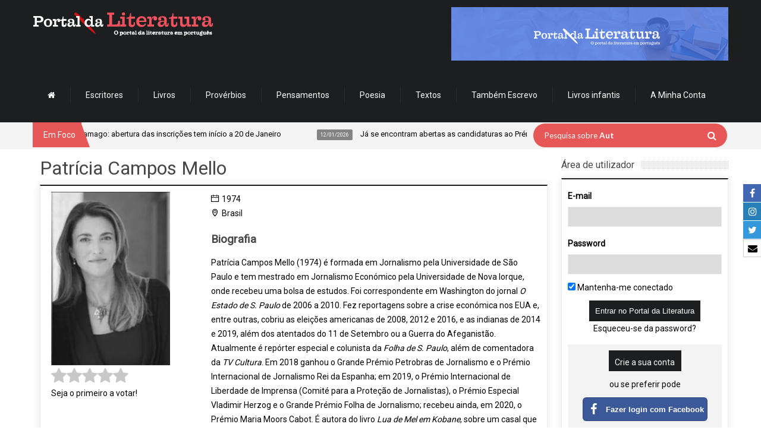

--- FILE ---
content_type: text/html; charset=UTF-8
request_url: https://www.portaldaliteratura.com/autores.php?autor=4025
body_size: 13692
content:



<!doctype html>

<!--[if IE 8 ]><html class="ie8" lang="pt-PT"><![endif]-->

<!--[if IE 9 ]><html class="ie9" lang="pt-PT"><![endif]-->

<!--[if (gte IE 10)|!(IE)]><!-->

<html xmlns="http://www.w3.org/1999/xhtml" lang="pt-PT">

<!--<![endif]-->



<head>

	


	<title>Patrícia Campos Mello - Portal da Literatura</title>



	<script type="text/javascript">

		function hidePreloader() {

			document.getElementById("preloader-fidelizarte").style.display = "none";

		}

		window.addEventListener("load", function() {

			hidePreloader();



			$('#mm-mymenuone').show();

		}, false);

	</script>

	<style type="text/css">

		#preloader-fidelizarte {

			width: 100%;

			height: 100%;

			position: fixed;

			z-index: 999999999999 !important;

			background-color: #FFFFFF;

			text-align: center;

			display: table;

			vertical-align: middle;

			font-family: Calibri !important;

			font-size: 12px !important;

			transition: all 0.6s ease-out;

		}



		#preloader-fidelizarte .tb-middle {

			vertical-align: middle;

			display: table-cell;

		}



		#preloader-fidelizarte .tb-middle img {

			vertical-align: middle;

			margin-left: auto;

			margin-right: auto;

		}



		#mm-mymenuone {

			display: none;

		}

	</style>



	<meta charset="utf-8">

	<meta name="viewport" content="width=device-width, initial-scale=1, maximum-scale=1" />



	<meta name="keywords" content="Patrícia Campos Mello" />

	<meta name="description" content="<p>Patr&iacute;cia Campos Mello (1974) &eacute; formada em Jornalismo pela Universidade de S&atilde;o Paulo e tem mestrado em Jornalismo Econ&oacute;mico pela Universidade de Nova Iorque, onde recebeu uma bolsa de estudos. Foi correspondente em Washington do jornal&nbsp;<em>O Estado de S. Paulo</em>&nbsp;de 2006 a 2010. Fez reportagens sobre a crise econ&oacute;mica nos EUA e, entre outras, cobriu" />

	<meta name="robots" content="index,follow" />

	<meta name="googlebot" content="index,follow" />

	<meta name="author" content="Fidelizarte">

	<meta itemprop="name" content="Patrícia Campos Mello - Portal da Literatura">

	<meta itemprop="description" content="Patr&iacute;cia Campos Mello (1974) &eacute; formada em Jornalismo pela Universidade de S&atilde;o Paulo e tem mestrado em Jornalismo Econ&oacute;mico pela Universidade de Nova Iorque, onde recebeu uma bolsa de estudos. Foi correspondente em Washington do jornal&nbsp;O Estado de S. Paulo&nbsp;de 2006 a 2010. Fez reportagens sobre a crise econ&oacute;mica nos EUA e, entre outras, cobriu">

	<meta itemprop="image" content="https://www.portaldaliteratura.com/assets/files_autores/4025.webp">

	<meta id="SiteName" property="og:site_name" content="Portal da Literatura" />

	<meta property="og:title" content="Patrícia Campos Mello - Portal da Literatura" />

	<meta property="og:description" content="Patr&iacute;cia Campos Mello (1974) &eacute; formada em Jornalismo pela Universidade de S&atilde;o Paulo e tem mestrado em Jornalismo Econ&oacute;mico pela Universidade de Nova Iorque, onde recebeu uma bolsa de estudos. Foi correspondente em Washington do jornal&nbsp;O Estado de S. Paulo&nbsp;de 2006 a 2010. Fez reportagens sobre a crise econ&oacute;mica nos EUA e, entre outras, cobriu" />

	<meta property="og:url" content="https://www.portaldaliteratura.com/autores.php?autor=4025" />

	<meta property="og:image" content="https://www.portaldaliteratura.com/assets/files_autores/4025.webp" />

	<meta property="og:type" content="website" />



	<meta name="twitter:site" content="https://www.portaldaliteratura.com/autores.php?autor=4025">

	<meta name="twitter:card" content="summary_large_image">

	<meta name="twitter:title" content="Patrícia Campos Mello - Portal da Literatura">

	<meta name="twitter:description" content="Patr&iacute;cia Campos Mello (1974) &eacute; formada em Jornalismo pela Universidade de S&atilde;o Paulo e tem mestrado em Jornalismo Econ&oacute;mico pela Universidade de Nova Iorque, onde recebeu uma bolsa de estudos. Foi correspondente em Washington do jornal&nbsp;O Estado de S. Paulo&nbsp;de 2006 a 2010. Fez reportagens sobre a crise econ&oacute;mica nos EUA e, entre outras, cobriu">

	<meta name="twitter:image" content="https://www.portaldaliteratura.com/assets/files_autores/4025.webp">



	<meta property="fb:pages" content="114396468584419" />



	<!-- Google API -->

	<meta name="google-signin-client_id" content="128197400251-rivi41082fjuef2ld4qnk22mas8fvef5.apps.googleusercontent.com">



	<!-- CALENDAR -->
<link rel="stylesheet" type="text/css" href="/css/final.min.css?v=1.1.31" media="none" onload="if(media!='all')media='all'" />
<link rel="stylesheet" type="text/css" href="/css/slick.css" media="none" onload="if(media!='all')media='all'" />
<link rel="stylesheet" type="text/css" href="/css/slick-theme.css" media="none" onload="if(media!='all')media='all'" />
<link href="https://fonts.googleapis.com/css?family=Roboto" rel="stylesheet" type="text/css" media="none" onload="if(media!='all')media='all'" />

<link rel="shortcut icon" href="/assets/img/favicon.png" />
<link rel="apple-touch-icon" href="/assets/img/apple-touch-icon.png">
<!--[if IE]>
	<meta http-equiv="X-UA-Compatible" content="IE=9; IE=8; IE=EmulateIE8; IE=EDGE" />
	<script src="http://html5shim.googlecode.com/svn/trunk/html5.js"></script>
<![endif]-->

<script src="/js/modernizr.custom.63321.js"></script>

<link rel="stylesheet" type="text/css" href="https://maxcdn.bootstrapcdn.com/font-awesome/4.7.0/css/font-awesome.min.css">
<!-- <link rel="stylesheet" type="text/css" href="/css/introjs.css?version=6" media="none" onload="if(media!='all')media='all'"/> -->
<link rel="stylesheet" type="text/css" href="/css/jquery.tagsinput.min.css?version=29" media="none" onload="if(media!='all')media='all'" />
<link rel="stylesheet" type="text/css" href="/css/portal2.min.css?version=40" media="none" onload="if(media!='all')media='all'" />

<style>
	.custom-content-reveal {
		overflow-y: auto;
	}
</style>

	<!-- <script type='text/javascript' src='/js/intro.js?version=33'></script> -->

	<script type='text/javascript' src='/js/portal2.min.js?version=33'></script>

	<!-- <script type='text/javascript' src='/js/tourNewFunctions.js?version=33'></script> -->

	<!-- Components do Google OAuth -->

	<script src="https://apis.google.com/js/client.js" async defer></script>



	<!-- Google tag (gtag.js) -->

	<script async src="https://www.googletagmanager.com/gtag/js?id=G-3468RP1BS2"></script>

	<script>

		window.dataLayer = window.dataLayer || [];



		function gtag() {

			dataLayer.push(arguments);

		}

		gtag('js', new Date());

		gtag('config', 'G-3468RP1BS2');

	</script>

	<!-- Google Tag Manager -->
	<script>(function(w,d,s,l,i){w[l]=w[l]||[];w[l].push({'gtm.start':
	new Date().getTime(),event:'gtm.js'});var f=d.getElementsByTagName(s)[0],
	j=d.createElement(s),dl=l!='dataLayer'?'&l='+l:'';j.async=true;j.src=
	'https://www.googletagmanager.com/gtm.js?id='+i+dl;f.parentNode.insertBefore(j,f);
	})(window,document,'script','dataLayer','GTM-M4C55QFR');</script>
	<!-- End Google Tag Manager -->

<!-- Cookie First widget -->
	<!-- <script src="https://consent.cookiefirst.com/sites/portaldaliteratura.com-90971e8d-cb85-4189-a2ed-7d6a0833a476/consent.js"></script> -->
<!-- End Cookie First widget -->



</head>

<body>
	<div id="preloader-fidelizarte"> <div class="tb-middle"> <img src="/images/preloading.gif" alt="loading gif"> <br/> Loading... </div> </div>

<!-- AddThis script -->
<!-- Go to www.addthis.com/dashboard to customize your tools -->
<script type="text/javascript" src="//s7.addthis.com/js/300/addthis_widget.js#pubid=ra-53fdef1c620444ae" async defer></script>
<!-- end AddThis script -->
	<div id="layout" class="full">

		<div class="social-buttons-right-side">
			<ul>
				<li class="facebook-label">
					<a href="https://www.facebook.com/portaldeliteratura" target="_blank">
						<span class="icon"><i class="fa fa-facebook" aria-hidden="true"></i></span>
						<span class="text">Facebook</span>
					</a>
				</li>
				<li class="linkedin-label">
					<a href="https://www.instagram.com/portaldaliteratura" target="_blank">
						<span class="icon"><i class="fa fa-instagram" aria-hidden="true"></i></span>
						<span class="text">Instagram</span>
					</a>
				</li>
				<li class="twitter-label">
					<a href="https://twitter.com/portaliteratura" target="_blank">
						<span class="icon"><i class="fa fa-twitter" aria-hidden="true"></i></span>
						<span class="text">Twitter</span>
					</a>
				</li>
				
				<li class="email-label">
					<a href="https://www.portaldaliteratura.com/contactos.php" target="_blank">
						<span class="icon"><i class="fa fa-envelope" aria-hidden="true"></i></span>
						<span class="text">Contacte-nos</span>
					</a>
				</li>
			</ul>
		</div>

		<header id="header">
			
			<div class="head">
				<div class="row clearfix">
					
					<div class="logo">
						<h1>
							<a href="/" rel="home" title="Portal da Literatura">
								<img src="/assets/img/logo.png" alt="Portal da Literatura">
							</a>
						</h1>
					</div>
					
					<div class="banner">

					<a href="/clickmng.php?mode=banner&id=102" target="">
					<img src="assets/files_banners/horz/20230126-divulgar.gif" alt="Divulgação" title="Divulgação" />
				</a>
								
			
</div><nav id="mymenuone">
  <ul class="sf-menu res_mode">
    <li><a href="/"><i class="fa fa-home"></i></a></li>
    <li><a href="/autores.php">Escritores</a></li>
    <li><a href="/livros.php">Livros</a></li>
    <li><a href="/proverbios.php">Provérbios</a></li>
    <li><a href="/pensamentos.php">Pensamentos</a></li>
    <li><a href="/poemas.php" onclick="return false;">Poesia</a>
      <ul>
        <li><a href="/poemas.php?listar=temas">Poemas por tema</a></li>
        <li><a href="/poemas.php?listar=poetas">Poemas por poeta</a></li>
      </ul>
    </li>
    <!--<li><a href="/videos.php">Vídeos</a></li>-->
    <li><a href="/textos-de-autores.php">Textos</a></li>
    <li><a href="http://www.tambemescrevo.com" target="_blank">Também Escrevo</a></li>
    <!--<li><a href="/lermais.php">Ler mais</a></li>-->
    <li><a href="/livros-infantis.php">Livros infantis</a></li>
    <!-- <li><a href="/editoras.php">Editoras</a></li> -->

    
      <li><a href="#" onclick="return false;">A Minha Conta</a>
        <ul>
          <li><a href="/personal.php?mode=login">Login</a></li>
          <li><a href="/personal.php?mode=registo">Registe-se</a></li>
          <li><a href="/personal.php?mode=recuperarpass">Recuperar password</a></li>
        </ul>
      </li>

    
  </ul>
</nav>
				
				</div>
			</div>

			<div class="sec_head">
				<div class="row clearfix">

					<span class="breaking"> Em Foco </span>
<ul id="ticker">
	
				<li><a href=""  onclick='return false;'><span> 13/01/2026</span> Lançamento da 14.ª edição do Prémio Literário José Saramago: abertura das inscrições tem início a 20 de Janeiro </a></li>
					<li><a href=""  onclick='return false;'><span> 12/01/2026</span> Já se encontram abertas as candidaturas ao Prémio LeYa 2026; </a></li>
					<li><a href=""  onclick='return false;'><span> 10/01/2026</span> Dia 21 de Janeiro chega às livrarias o primeiro título da nova coleção da Alma dos Livros: O Primeiro Amor.  </a></li>
					<li><a href=""  onclick='return false;'><span> 08/01/2026</span> A Casa das Letras edita a 13 de Janeiro, o romance "Tokyo Sympathy Tower", da escritora japonesa Rie Qudan;  </a></li>
					<li><a href=""  onclick='return false;'><span> 05/01/2026</span> Onésimo Teotónio Almeida acaba de ser distinguido com o Prémio Vasco Graça Moura; </a></li>
					<li><a href=""  onclick='return false;'><span> 17/12/2025</span> A Relógio D’Água vai publicar em 2026 a tradução do romance Flesh (Carne) do autor anglo-húngaro David Szalay, vencedor do Prémio Booker de 2025; </a></li>
					<li><a href=""  onclick='return false;'><span> 11/12/2025</span> Escritora Lídia Jorge vence Prémio Pessoa 2025 </a></li>
		
</ul>
					<div class="right_bar">
<div class="search">
	<form action="/pesquisar.php" id="search" class="searchform" method="get">
		<input id="inputhead" name="search" type="text" value="">
		<button type="submit" style="top:13px; right:18px;">
			<i class="fa fa-search"></i>
		</button>
		<div class="text-over-search" id="text-over-search">
			Pesquisa sobre
			<span>Autores</span>
		</div>
	</form>
</div>
<!-- onfocus="if (this.value=='Pesquisar...') this.value = '';" onblur="if (this.value=='') this.value = 'Pesquisar...';" -->

<script type="text/javascript">

	var oSearchText	= document.getElementById("text-over-search");
	var oSearch		= document.getElementById("inputhead");

	oSearch.addEventListener("click", textHoverSearchFadeOut, false);
	oSearchText.addEventListener("click", textHoverSearchFadeOut, false);

	// oSearch.addEventListener("mouseout", textHoverSearchFadeIn, false);

	function textHoverSearchFadeOut() {
		$(oSearchText).fadeOut("fast", function(){
			$(oSearch).select();
		});
	}

	function textHoverSearchFadeIn() {
		if( oSearch.value.trim() == "" ) {
			$(oSearchText).fadeIn("fast", function(){
				$(oSearch).blur();
			});
		}
	}

	function changeStringHoverSearch() {
		var nPosArray	= 1;

		return new Promise( (resolve, reject) => {

			var aStrings		= [ "Autores", "Livros" ];
			var oSpan			= $(oSearchText).children('span');

			(function waitForIt() {

				let cSpanText		= oSpan.html();
				let bStop			= false;
				let nTimeOut		= 200;

				if( cSpanText == "" ) {
					if( nPosArray >= aStrings.length ) {
						oSpan.html("Literatura");
						bStop	= true;
					}

					oSpan.html(aStrings[nPosArray]);
					nPosArray++;
					nTimeOut	= 1700;

				} else {
					cSpanText	= cSpanText.substring(0, cSpanText.length-1);
					oSpan.html(cSpanText);
					nTimeOut		= 200;
				}

				if( bStop ) return resolve();
				setTimeout( waitForIt, nTimeOut );

			})();

		});

	}

	window.addEventListener("load", () => {
		setTimeout( () => {
			changeStringHoverSearch();
		}, 1700 );
	}, false);

</script>
					</div>

				</div>
			</div>
			
		</header>
	
		<div class="page-content">
			<div class="row clearfix">


				<!-- Col Cent -->
				<div class="grid_9">

					
	<div class="post clearfix">
		<div class="row clearfix">
			<h1>Patrícia Campos Mello</h1>
		

			<div class="post_item">
				<article>
					<div class="b_block medium_thumb clearfix">
					<div class="grid_4 omega">
						<div class="post_thumbnail" style="float:initial !important;">
							<div class="item">
								<div class="featured_thumb">	
									<img src="assets/files_autores/4025.webp" class="img-autor" alt="Patrícia Campos Mello" title="Patrícia Campos Mello">
									<!--<span class="thumb-icon"></span>	-->
								</div>
							</div>
						</div>

						<div class="details">
							<div class="rate rating-container"></div>

							<div class="favorite-box">
							</div>
						</div>

						<!-- Addthis -->
						<div class="addthis_sharing_toolbox"></div>
						<br />
						<!-- end Addthis -->
</div>

							<div class="details">
								<span class="m_category">
									<i class="icon-calendar mi"></i>1974								</span>
							</div>
								<div class="details mb">
									<span class="m_category">
										<a href="/autores.php?nacionalidade=BR">
											<i class="icon-location mi"></i>Brasil										</a>
									</span>
								</div>
							<h3>Biografia</h3>
							<p><p>Patr&iacute;cia Campos Mello (1974) &eacute; formada em Jornalismo pela Universidade de S&atilde;o Paulo e tem mestrado em Jornalismo Econ&oacute;mico pela Universidade de Nova Iorque, onde recebeu uma bolsa de estudos. Foi correspondente em Washington do jornal&nbsp;<em>O Estado de S. Paulo</em>&nbsp;de 2006 a 2010. Fez reportagens sobre a crise econ&oacute;mica nos EUA e, entre outras, cobriu as elei&ccedil;&otilde;es americanas de 2008, 2012 e 2016, e as indianas de 2014 e 2019, al&eacute;m dos atentados do 11 de Setembro ou a Guerra do Afeganist&atilde;o. Atualmente &eacute; rep&oacute;rter especial e colunista da&nbsp;<em>Folha de S. Paulo</em>, al&eacute;m de comentadora da&nbsp;<em>TV Cultura</em>. Em 2018 ganhou o Grande Pr&eacute;mio Petrobras de Jornalismo e o Pr&eacute;mio Internacional de Jornalismo Rei da Espanha; em 2019, o Pr&eacute;mio Internacional de Liberdade de Imprensa (Comit&eacute; para a Prote&ccedil;&atilde;o de Jornalistas), o Pr&eacute;mio Especial Vladimir Herzog e o Grande Pr&eacute;mio Folha de Jornalismo; recebeu ainda, em 2020, o Pr&eacute;mio Maria Moors Cabot. &Eacute; autora do livro&nbsp;<em>Lua de Mel em Kobane</em>, sobre um casal que conheceu na S&iacute;ria e que sobreviveu ao cerco do Estado Isl&acirc;mico. Em 2018 publicou uma s&eacute;rie de reportagens sobre opera&ccedil;&otilde;es de desinforma&ccedil;&atilde;o pelas redes sociais e uso ilegal do WhatsApp para manipular a opini&atilde;o p&uacute;blica no Brasil. As reportagens levaram o Tribunal Superior Eleitoral a agir e o WhatsApp a admitir, pela primeira vez, que a plataforma foi usada de forma maci&ccedil;a nas elei&ccedil;&otilde;es brasileiras. O presidente Jair Bolsonaro processou a rep&oacute;rter, exigindo que ela revelasse a identidade das suas fontes &ndash; e perdeu o processo. Patr&iacute;cia Campos Mello processou Bolsonaro e o seu filho Eduardo, por danos morais e por terem espalhado e amplificado ofensas de cunho sexual nas redes sociais.</p></p>
							<br clear="all" />
							<br /><h3>Livros escritos por Patrícia Campos Mello</h3><br />
							<!-- <blockquote> -->
									<div class="grid_3 omega" style="margin-bottom:10px; min-height:110px; border:1px solid #ccc; padding-top:5px; padding-left:5px; box-shadow: 0 0 13px rgba(0,0,0,.1); -webkit-border-radius: 4px;-moz-border-radius: 4px;border-radius: 4px;">
										<a href="livros.php?livro=10406">
											<div class="book-author-detail">
												<img src="/assets/files_livros/10406.webp" class="image-book-author-detail" alt="A Máquina do Ódio">
												<span class="title-book-author" style="line-height:17px;">A Máquina do Ódio<br /> <small style="font-size:11px;">(2021)</small></span>
											</div>
										</a>
									</div>
						<br clear="all" />	<!-- </blockquote> -->
						<div class="clearfix"></div>
						<br><br>

					</div>

					<div class="widget_categories" name="questao_anchor" >
						<div class="b_title">
							<h4>Comentários</h4>
						</div>

						<div class="widget clearfix">

							<form action="/autores.php?autor=4025" method="post" id="commentform" class="comment-form form-comentarios">
								<label for="mensagem">Inserir comentário - </label>
								<textarea name="mensagem" required style="resize:none"></textarea>

								<p class="form-submit">
									<input name="submit_comentario" type="submit" id="submit" value="Inserir">
								</p>
							</form>
							
							<br />
								<p>Ainda não existem comentários para este questionário.</p>
						</div>
					</div>
				</article>
			</div>

			<a href="/autores.php" class="tbutton medium"> <span>Voltar</span> </a>
		</div>
	</div>

<script type="text/javascript">

	document.addEventListener( "DOMContentLoaded", function() {

		$('form.form-comentarios').submit(function(event) {

			event.preventDefault();

			var aPost		= {};
			var oForm		= $(this);

			aPost.funcao	= "isLogged";


			$.ajax( {

				url:			"/lib/ajaxProcessa.php",
				type:			"POST",
				data:			aPost,
				cache: 			false,
				dataType: 		"json",

				success: 	function(response)
				{

					if( response.success == true )
					{

						oForm.off("submit").submit();

					}
					else
					{

						var bSubmitPost	= true;
						exibeModal( bSubmitPost, oForm );

					}

				},

				error: 		function( textStatus, errorThrown )
				{

					setTimeout( function() { alert("Fatal Error on submiting! :("); }, 1000 );

					console.log("AJAX ERROR CONTACTO: " + textStatus, errorThrown);

				}

			});

		});

		getRating( 4025, 2 );

	}, false );

</script>

				</div>
				<!-- /Col Cent -->


				<!-- Col Direita -->
				<div class="grid_3 righter omega">

							<div class="b_title">
			<h4>Área de utilizador</h4>
		</div>
				
		<div class="widget clearfix login-widget">
			<div class="mensagem-ajax"></div>
			<form action="/personal.php?mode=login" method="post" id="commentform" class="comment-form">

				<div class="login-right" data-intro='Agora já pode efectuar o seu login e aproveitar as novas funcionalidades do Portal da Literatura.' data-step="1">
					<p class="comment-form-author-">
						<label for="login-email">E-mail</label>
						<input id="login-email" name="login-email" type="email" value="" size="30" aria-required="true" required>
					</p>

					<p class="comment-form-email-">
						<label for="login-password">Password</label>
						<input id="login-password" name="login-password" type="password" value="" size="30" aria-required="true" required>
					</p>

					<p>
						<input type="checkbox" name="keepMeLogged" checked value="1"> Mantenha-me conectado
					</p>

					<p class="form-submit">
						<center>
							<input name="submit" type="submit" class="submit" value="Entrar no Portal da Literatura"> 
							<br>
							<a href="/personal.php?mode=recuperarpass">Esqueceu-se da password?</a>
							<br>
						</center>
					</p>
				</div>


				<div class="create-account-right" data-intro="Se ainda não possui uma conta, pode criá-la através do seu e-mail ou mesmo com a sua conta Facebook ou Google." data-step="2">
					<a href="/personal.php?mode=registo" class="submit">Crie a sua conta</a>
					<span class="text-create-account">ou se preferir pode</span>
					<div class="social-login-buttons">
						<button type="button" class="btn-facebook" data-scope="public_profile,email">
							<div class="logo-sign-in-facebook">
								<i class="fa fa-facebook" aria-hidden="true"></i>
							</div>
							<span>Fazer login com Facebook</span>
						</button>

						<button type="button" class="btn-google customGPlusSignIn">
							<img src="/assets/google-logo.png" alt="Sign in with Google" title="Sign in with Google" class="logo-sign-in-google">
							<span>Fazer login com Google</span>
						</button>
					</div>
				</div>
			</form>
		</div>

		<script type="text/javascript">
			// window.addEventListener( "load", introLogin, false );
		</script>
<div class="b_title">
	<h4><a href="/critica-literaria.php">Crítica Literária <!--por <strong>Miguel Real</strong>--></a></h4>
</div>
		
	<div class="widget clearfix">

							<a title="Ler Não Dormir" href="critica-literaria.php?id=80">
						<img src="assets/files_critica_literaria/80_teaser.webp" width="100%" height="auto" alt="Ler Não Dormir" title="Ler Não Dormir"/>
					</a>
								<a title="Ler Quem Matou o Meu Pai" href="critica-literaria.php?id=79">
						<img src="assets/files_critica_literaria/79_teaser.webp" width="100%" height="auto" alt="Ler Quem Matou o Meu Pai" title="Ler Quem Matou o Meu Pai"/>
					</a>
								<a title="Ler Transgressões" href="critica-literaria.php?id=78">
						<img src="assets/files_critica_literaria/78_teaser.webp" width="100%" height="auto" alt="Ler Transgressões" title="Ler Transgressões"/>
					</a>
								<a title="Ler O Sentido da Náusea" href="critica-literaria.php?id=77">
						<img src="assets/files_critica_literaria/77_teaser.webp" width="100%" height="auto" alt="Ler O Sentido da Náusea" title="Ler O Sentido da Náusea"/>
					</a>
								<a title="Ler Como Animais, de Violaine Bérot" href="critica-literaria.php?id=76">
						<img src="assets/files_critica_literaria/76_teaser.webp" width="100%" height="auto" alt="Ler Como Animais, de Violaine Bérot" title="Ler Como Animais, de Violaine Bérot"/>
					</a>
			
	</div>
<div class="b_title">
	<h4><a href="/entrevistas.php">Entrevista</a></h4>
</div>
		
	<div class="widget clearfix">

							<a title="Entrevista com Pepetela" href="/entrevistas.php?id=46">
						<img src="assets/files_entrevistas/46_destaque.webp" width="100%" height="auto" alt="Entrevista com Pepetela" title="Entrevista com Pepetela"/>
					</a>
								<a title="Entrevista com Mário Cláudio" href="/entrevistas.php?id=3">
						<img src="assets/files_entrevistas/3_destaque.webp" width="100%" height="auto" alt="Entrevista com Mário Cláudio" title="Entrevista com Mário Cláudio"/>
					</a>
			
	</div>
<div class="widget_categories">
	<div class="b_title">
		<h4>Top 10 de vendas</h4>
	</div>

	<div class="widget clearfix">
  	<center>
    	<a title="Os livros mais vendidos em Portugal" href="/top10.php?pais=portugal">
    		<img alt="Os livros mais vendidos em Portugal" title="Os livros mais vendidos em Portugal" src="assets/img/botao-top10-vendas-portugal.png" width="164" height="36">
    	</a>
			<a title="Os livros mais vendidos no Brasil" href="/top10.php?pais=brasil">
				<img alt="Os livros mais vendidos no Brasil" title="Os livros mais vendidos no Brasil" src="assets/img/botao-top10-vendas-brasil.png" width="164" height="36">
			</a>
    </center>
  </div>
	
</div><!--<ul class="clearfix T20-tabs-nav group tab-count-4">
<li class="T20-tab tab-recent">
<a href="#tab-recent" title="Recent Posts">
<i class="icon-folder-open">
<div style="font-size:10px;">Novidades</div>
</i>
</a>
</li>
</ul>-->

<div class="b_title">
	<h4>Novidades</h4>
</div>

<div class="widget clearfix more_posts">
	<div id="tab-recent" class="T20-tab group">

			<div class="item_small">
				<div class="one_post">
					<div class="featured_thumb">
						<a href="/livros.php?livro=11704" title="O Caminho Até Casa">
							<img src="assets/files_livros/11704.webp" alt="O Caminho Até Casa" title="O Caminho Até Casa"/>
							<span class="thumb-icon">
<i class='fa fa-heart-o button-favorite' aria-hidden='true' data-id='11704' data-tipo='livro'></i>							</span>
						</a>
					</div>

					<div class="item-details">
						<h3>
							<a href="/livros.php?livro=11704" rel="bookmark" title="O Caminho Até Casa">
								O Caminho Até Casa							</a>
						</h3>

						<div class="post_meta">
								<a href='/autores.php?autor=4616' rel='date' title='O Caminho Até Casa'>
												<i class='icon-user mi'></i>Kristin Hannah
											</a><br>						</div>
					</div>
				</div>
			</div>


			<div class="item_small">
				<div class="one_post">
					<div class="featured_thumb">
						<a href="/livros.php?livro=11696" title="O último a sair">
							<img src="assets/files_livros/11696.webp" alt="O último a sair" title="O último a sair"/>
							<span class="thumb-icon">
<i class='fa fa-heart-o button-favorite' aria-hidden='true' data-id='11696' data-tipo='livro'></i>							</span>
						</a>
					</div>

					<div class="item-details">
						<h3>
							<a href="/livros.php?livro=11696" rel="bookmark" title="O último a sair">
								O último a sair							</a>
						</h3>

						<div class="post_meta">
								<a href='/autores.php?autor=420' rel='date' title='O último a sair'>
												<i class='icon-user mi'></i>Mário Zambujal
											</a><br>						</div>
					</div>
				</div>
			</div>


			<div class="item_small">
				<div class="one_post">
					<div class="featured_thumb">
						<a href="/livros.php?livro=11697" title="Um a um">
							<img src="assets/files_livros/11697.webp" alt="Um a um" title="Um a um"/>
							<span class="thumb-icon">
<i class='fa fa-heart-o button-favorite' aria-hidden='true' data-id='11697' data-tipo='livro'></i>							</span>
						</a>
					</div>

					<div class="item-details">
						<h3>
							<a href="/livros.php?livro=11697" rel="bookmark" title="Um a um">
								Um a um							</a>
						</h3>

						<div class="post_meta">
								<a href='/autores.php?autor=4511' rel='date' title='Um a um'>
												<i class='icon-user mi'></i>Freida McFadden
											</a><br>						</div>
					</div>
				</div>
			</div>


			<div class="item_small">
				<div class="one_post">
					<div class="featured_thumb">
						<a href="/livros.php?livro=11706" title="A Educação Física">
							<img src="assets/files_livros/11706.webp" alt="A Educação Física" title="A Educação Física"/>
							<span class="thumb-icon">
<i class='fa fa-heart-o button-favorite' aria-hidden='true' data-id='11706' data-tipo='livro'></i>							</span>
						</a>
					</div>

					<div class="item-details">
						<h3>
							<a href="/livros.php?livro=11706" rel="bookmark" title="A Educação Física">
								A Educação Física							</a>
						</h3>

						<div class="post_meta">
								<a href='/autores.php?autor=4698' rel='date' title='A Educação Física'>
												<i class='icon-user mi'></i>Rosario Villajos
											</a><br>						</div>
					</div>
				</div>
			</div>


			<div class="item_small">
				<div class="one_post">
					<div class="featured_thumb">
						<a href="/livros.php?livro=11703" title="Se os gatos falassem">
							<img src="assets/files_livros/11703.webp" alt="Se os gatos falassem" title="Se os gatos falassem"/>
							<span class="thumb-icon">
<i class='fa fa-heart-o button-favorite' aria-hidden='true' data-id='11703' data-tipo='livro'></i>							</span>
						</a>
					</div>

					<div class="item-details">
						<h3>
							<a href="/livros.php?livro=11703" rel="bookmark" title="Se os gatos falassem">
								Se os gatos falassem							</a>
						</h3>

						<div class="post_meta">
								<a href='/autores.php?autor=4546' rel='date' title='Se os gatos falassem'>
												<i class='icon-user mi'></i>Piergiorgio Pulixi
											</a><br>						</div>
					</div>
				</div>
			</div>


			<div class="item_small">
				<div class="one_post">
					<div class="featured_thumb">
						<a href="/livros.php?livro=11705" title="Partida">
							<img src="assets/files_livros/11705.webp" alt="Partida" title="Partida"/>
							<span class="thumb-icon">
<i class='fa fa-heart-o button-favorite' aria-hidden='true' data-id='11705' data-tipo='livro'></i>							</span>
						</a>
					</div>

					<div class="item-details">
						<h3>
							<a href="/livros.php?livro=11705" rel="bookmark" title="Partida">
								Partida							</a>
						</h3>

						<div class="post_meta">
								<a href='/autores.php?autor=1266' rel='date' title='Partida'>
												<i class='icon-user mi'></i>Julian Barnes
											</a><br>						</div>
					</div>
				</div>
			</div>


			<div class="item_small">
				<div class="one_post">
					<div class="featured_thumb">
						<a href="/livros.php?livro=11693" title="A Intrusa">
							<img src="assets/files_livros/11693.webp" alt="A Intrusa" title="A Intrusa"/>
							<span class="thumb-icon">
<i class='fa fa-heart-o button-favorite' aria-hidden='true' data-id='11693' data-tipo='livro'></i>							</span>
						</a>
					</div>

					<div class="item-details">
						<h3>
							<a href="/livros.php?livro=11693" rel="bookmark" title="A Intrusa">
								A Intrusa							</a>
						</h3>

						<div class="post_meta">
								<a href='/autores.php?autor=4511' rel='date' title='A Intrusa'>
												<i class='icon-user mi'></i>Freida McFadden
											</a><br>						</div>
					</div>
				</div>
			</div>

		

	</div>

	<div id="tab-popular" class="T20-tab group">
	</div>
</div>

				</div>
      	<!--/ Col Direita -->


			</div><!--/ Row -->
		</div><!--/ Content -->
					
	<footer id="footer">
	<div class="row clearfix">
            
  	<div class="grid_3 footer_w">
  <div class="widget_T20_posts_slideshow">
       
    <div class="b_title">
	<h4>Outros</h4>
    </div>
	
    <div class="widget clearfix">
	<ul>
	  <li><a href="/entrevistas.php">Entrevistas</a></li>
         <!--<li><a href="/sites_autores.php">Sites de autores</a></li>-->
         <li><a href="/editoras.php">Editoras</a></li>
         <li><a href="/conteudos.php?id=33">Livros gratuitos</a></li>
         <li><a href="/adivinhas.php">Adivinhas</a></li>
         <li><a href="/livrarias.php">Livrarias</a></li>
         <li><a href="/videos.php">Vídeos</a></li>
         <li><a href="/poemas-musicados.php">Poemas musicados</a></li>
         <li><a href="/noticias.php">Notícias</a></li>
         <li><a href="/conteudos.php?id=1">Sobre</a></li>
         <li><a href="/faq.php">FAQ</a></li>
         <li><a href="/conteudos.php?id=20">Anuncie aqui</a></li>
         <li><a href="/links.php">Links</a></li>
         <li><a href="/sites-sugerir-amigo.php">Sugerir site</a></li>
         <li><a href="/conteudos.php?id=5">Política de privacidade e segurança</a></li>
       </ul>
    </div>

  </div>
</div>
            
<div class="alpha grid_3 footer_w">
	<div class="widget_T20_posts">
	
		<div class="b_title">
			<h4>Top nuvem de referências</h4>
		</div>

		<div class="widget clearfix">
			<div class="more_posts">

				                <a class="tbutton small" href="/pesquisar.php?cloudKey=1&search=Literatura"><span>Literatura</span></a>
                  
                            <a class="tbutton small" href="/pesquisar.php?cloudKey=1&search=Escritores portugueses"><span>Escritores portugueses</span></a>
                  
                            <a class="tbutton small" href="/pesquisar.php?cloudKey=1&search=literatura"><span>literatura</span></a>
                  
                            <a class="tbutton small" href="/pesquisar.php?cloudKey=1&search=Poesia"><span>Poesia</span></a>
                  
                            <a class="tbutton small" href="/pesquisar.php?cloudKey=1&search=Romances"><span>Romances</span></a>
                  
                            <a class="tbutton small" href="/pesquisar.php?cloudKey=1&search=Escritores franceses"><span>Escritores franceses</span></a>
                  
                            <a class="tbutton small" href="/pesquisar.php?cloudKey=1&search=Prémio Nobel da Literatura"><span>Prémio Nobel da Literatura</span></a>
                  
                            <a class="tbutton small" href="/pesquisar.php?cloudKey=1&search=Escritores brasileiros"><span>Escritores brasileiros</span></a>
                  
                            <a class="tbutton small" href="/pesquisar.php?cloudKey=1&search=Escritores americanos"><span>Escritores americanos</span></a>
                  
                            <a class="tbutton small" href="/pesquisar.php?cloudKey=1&search=Escritores ingleses"><span>Escritores ingleses</span></a>
                  
                            <a class="tbutton small" href="/pesquisar.php?cloudKey=1&search=Nobel da Literatura"><span>Nobel da Literatura</span></a>
                  
                            <a class="tbutton small" href="/pesquisar.php?cloudKey=1&search=Freida"><span>Freida</span></a>
                  
                    
                    
			</div>
		</div>
		
	</div>
</div>
<div class="alpha grid_3 footer_w">
	<div class="widget_T20_posts">
	
		<div class="b_title">
			<h4>Nuvem de referências</h4>
		</div>

		<div class="widget clearfix">
			<div class="more_posts">

				                <a class="tbutton tbuttonblue small" href="/pesquisar.php?cloudKey=1&search=National Book Award"><span>National Book Award</span></a>
                  
                            <a class="tbutton tbuttonblue small" href="/pesquisar.php?cloudKey=1&search=Memoriam"><span>Memoriam</span></a>
                  
                            <a class="tbutton tbuttonblue small" href="/pesquisar.php?cloudKey=1&search=Angola"><span>Angola</span></a>
                  
                            <a class="tbutton tbuttonblue small" href="/pesquisar.php?cloudKey=1&search=Fundação Eugénio de Andrade"><span>Fundação Eugénio de Andrade</span></a>
                  
                            <a class="tbutton tbuttonblue small" href="/pesquisar.php?cloudKey=1&search=Mão Morta"><span>Mão Morta</span></a>
                  
                            <a class="tbutton tbuttonblue small" href="/pesquisar.php?cloudKey=1&search=A Comédia Humana"><span>A Comédia Humana</span></a>
                  
                            <a class="tbutton tbuttonblue small" href="/pesquisar.php?cloudKey=1&search=A Gaivota"><span>A Gaivota</span></a>
                  
                            <a class="tbutton tbuttonblue small" href="/pesquisar.php?cloudKey=1&search=RioDeJaneiro"><span>RioDeJaneiro</span></a>
                  
                            <a class="tbutton tbuttonblue small" href="/pesquisar.php?cloudKey=1&search=A Orgia de Praga"><span>A Orgia de Praga</span></a>
                  
                            <a class="tbutton tbuttonblue small" href="/pesquisar.php?cloudKey=1&search=Franquismo"><span>Franquismo</span></a>
                  
                            <a class="tbutton tbuttonblue small" href="/pesquisar.php?cloudKey=1&search=A Sangue Frio"><span>A Sangue Frio</span></a>
                  
                            <a class="tbutton tbuttonblue small" href="/pesquisar.php?cloudKey=1&search=Gabriel Garcia Marquéz"><span>Gabriel Garcia Marquéz</span></a>
                  
            				            
			</div>
		</div>
		
	</div>
</div>

		<div class="omega grid_3 footer_w">

		<div class="widget_subscribe">
	<div class="b_title">
		<h4>Subscreva a nossa Newsletter</h4>
	</div>
	
	<div class="widget clearfix">
		<p>E receba todas as novidades no seu e-mail.</p>
		
			<form action="/newsletter.php" method="POST" name="newsletter">
				<input type="email" placeholder="O seu E-mail" name="email" required style="width: 100%;">
				<p>
					<script async src='https://www.google.com/recaptcha/api.js'></script>
					<div class="g-recaptcha center-block" data-sitekey="6LdgnA8TAAAAAFj7a1e47kvIVQAY0DwqTiIqA_q9"></div>
				</p>
				<button type="submit" id="submit" value="Subscribe">
					<span>Ok</span>
				</button>
			</form>

	</div>
</div>

<style>
	.g-recaptcha {
		transform:scale(0.93);
		transform-origin:0 0;
	}
</style>
<div class="widget_social">
	
	<div class="b_title">
		<h4>Siga-nos</h4>
	</div>
	
	<div class="widget social with_color clearfix">
		
		<a rel="nofollow" class="toptip" href="https://www.facebook.com/portaldeliteratura" target="_blank" title="Siga-nos no facebook">
			<i class="fa fa-facebook"></i>
		</a>
		<a rel="nofollow" class="toptip" href="https://www.instagram.com/portaldaliteratura" target="_blank" title="Siga-nos no Instagram">
			<i class="fa fa-instagram"></i>
		</a>
    <a rel="nofollow" class="toptip" href="https://twitter.com/portaliteratura" target="_blank" title="Siga-nos no twitter">
    	<i class="fa fa-twitter"></i>
    </a>
		
        <br clear="all" />
        <br />
        <div class="fb-follow" data-href="https://www.facebook.com/portaldeliteratura" data-layout="button" data-show-faces="true"></div>
        <br />
        <!-- <script src="//platform.linkedin.com/in.js" type="text/javascript" async defer> lang: pt_BR</script> -->
		<!-- <script type="IN/FollowCompany" data-id="3210906"></script> -->
		
        
	</div>
	
</div>
            			
    </div>        
			
	</div>

	<div class="row clearfix">
	<div class="footer_last">
		<span class="copyright">Copyright 2006-2026 © Portal da Literatura. Todos os direitos reservados.</span>

		<nav class="nav-footer" id="nav-footer">
			<ul class="sf-menu">
				<li>
					<a href="http://www.fidelizarte.pt" target="_blank">
						<img src="assets/img/criacao-web-sites.png" width="80" height="22" alt="Criação e desenvolvimento de sites">
					</a>
				</li>
			</ul>
		</nav>
	
		<!--<a href="http://www.beyondsecurity.com/vulnerability-scanner-verification/www.portaldaliteratura.com"><img src="https://secure.beyondsecurity.com/verification-images/www.portaldaliteratura.com/vulnerability-scanner-2.gif" alt="Website Security Test" border="0" /></a>-->
	</div>
</div>	

</footer>

	<!-- Facebook API -->
	<script>
		window.fbAsyncInit = function() {
			FB.init({
				appId		: '190002591532105',
				cookie		: true,
				xfbml		: true,
				version		: 'v2.8'
			});
			FB.AppEvents.logPageView();   
		};

		(function(d, s, id){
			var js, fjs = d.getElementsByTagName(s)[0];
			if (d.getElementById(id)) {return;}
			js = d.createElement(s); js.id = id;
			js.src = "//connect.facebook.net/en_US/sdk.js";
			fjs.parentNode.insertBefore(js, fjs);
		}(document, 'script', 'facebook-jssdk'));

	</script>

	<!-- Google API -->
	<script src="https://apis.google.com/js/platform.js" async defer></script>

	<div class="mascara" id="loginFlutuante">
		<div class="body">
			<button class="btn-close"> <i class="fa fa-times" aria-hidden="true"></i> </button>

			<h3>Faça o login na sua conta do Portal</h3>

			<div class="loading-ajax" style="display: none;">
				<center>
					<img src="/images/loading.gif" alt="loading gif">
				</center>
			</div>

			<div class="mensagem-ajax"></div>

			<form action="" method="post" id="commentform" class="comment-form form-login-ajax">
				<p>
					<label for="login-email">E-mail</label>
					<input id="login-email" name="login-email" type="email" value="" size="30" aria-required="true" required>
				</p>
				<p>
					<label for="login-password">Password</label>
					<input id="login-password" name="login-password" type="password" value="" size="30" aria-required="true" required>
				</p>

				<center>
					<p>
						<input type="checkbox" name="keepMeLogged" checked value="1"> Mantenha-me conectado
					</p>

					<p class="form-submit">
						<input name="submit" type="submit" id="submit" value="Entrar no Portal da Literatura"> 
					</p>

					<a href="/personal.php?mode=recuperarpass" class="text-center"><span>Esqueceu-se da password?</span></a>
					<br>
					<a href="/personal.php?mode=registo" class="text-center"><span>Ainda não tem conta? Registe-se aqui</span></a>


					<div class="social-login-buttons">
						<button type="button" class="btn-facebook" data-scope="public_profile,email">
							<div class="logo-sign-in-facebook">
								<i class="fa fa-facebook" aria-hidden="true"></i>
							</div>
							<span>Fazer login com Facebook</span>
						</button>

						<button type="button" class="btn-google customGPlusSignIn">
							<img src="/assets/google-logo.png" alt="Sign in with Google" title="Sign in with Google" class="logo-sign-in-google">
							<span>Fazer login com Google</span>
						</button>
					</div>
				</center>
			</form>
		</div>
	</div>

	<script type="text/javascript">

		/* ==================================== */
		// Variables of session          
		/* ==================================== */		
		var bIsLoggedFb	= false;
		var bIsLoggedG	= false;
		var bSubmit		= false;
		var bClick		= false;
		var oFormSbmt;
		var oClick;

		/* ==================================== */
		// Exibe o modal personalizado
		/* ==================================== */
		function exibeModal( bSubmitPost, oForm, oClickTarget ) {

			if (
				typeof bSubmitPost != "undefined"
				&& typeof oForm != "undefined"
			    && bSubmitPost !== null
				&& oForm  !== null
			) {
				bSubmit		= true;
				oFormSbmt	= oForm;
			}

			if( typeof oClickTarget != undefined ) {
				oClick	= oClickTarget;
				bClick	= true;
			}



			var oMascara	= $('.mascara');
			var oBody		= $('body');

			if( oMascara.length ) {
				oBody.addClass('disabled-scroll');
				oMascara.fadeIn("slow");
			}

		}

		/* ==================================== */
		// Facebook functions
		/* ==================================== */
		function checkLoginStateFb() {
			FB.getLoginStatus(function(response) {
				console.log(response);
			});
		}

		function getProfileInformationFb( cAccessToken, cUserId )
		{

			FB.api('/me', {fields: 'email,name,birthday,age_range,link'}, function(response) {
	
				createSessionFb(response);

			});

		}

		function createSessionFb( aInfo ) {

			var oMessage	= $('.mensagem-ajax');
			var cClassError	= 'notification-box-error';
			var cClassOk	= 'notification-box-success';
			var cIconError	= 'fa-power-off';
			var cIconOk		= 'fa-check';
			var cMessage	= '';
			var oButton		= $('.btn-close');

			aInfo.funcao	= "createSessionFb";

			$.ajax( {
				url:			"/lib/ajaxProcessa.php",
				type:			"POST",
				data:			aInfo,
				cache: 			false,
				dataType: 		"json",

				beforeSend: 	function() {
					oMessage.fadeOut("fast");
				},

				success: 	function(response) {

					// console.log(response);
					// response = JSON.parse(response);

					if( response.success == true && response.wasLogged == false ) {

						cMessage	= "	<div class='notification-box "+cClassOk+"'>\
											<i class='fa "+cIconOk+"' aria-hidden='true'></i>\
											"+response.mensagem+"\
										</div>\
										<br>";
						oMessage.html(cMessage);
						oMessage.fadeIn("fast");

						setTimeout( function(){

							oButton.trigger('click');

							/* <!---------------------------> */
							// Submit dimension to analytics
							/* <!---------------------------> */
							if (typeof gtag != "undefined") {
								console.log('## Goal event sent: registo_facebook');
								gtag('send', {
									hitType: 'event',
									eventCategory: 'Users',
									eventAction: 'submit',
									eventLabel: 'registo_facebook'
								});
							}

							if( bSubmit === true ) {
								oFormSbmt.off("submit").submit();
							} else if( bClick === true ) {
								oClick.click();
							} else {
								window.location.reload();
							}

						}, 1500 );

					} else if( response.wasLogged == true ) {
						// Do nothing
					} else {

						cMessage	= "	<div class='notification-box "+cClassError+"'>\
											<i class='fa "+cIconError+"' aria-hidden='true'></i>\
											"+response.mensagem+"\
										</div>\
										<br>";
						oMessage.html(cMessage);
						oMessage.fadeIn("fast");

					}

				},

				error: 		function( textStatus, errorThrown ) {
					setTimeout( function() { alert("Fatal Error! :("); }, 1000 );
					console.log("AJAX ERROR CONTACTO: " + textStatus, errorThrown);
				}

			});

		}

		function destroySessionFb()
		{

			FB.logout(function(response) { console.log("session destroyed"); });

			$.ajax( {
				url:			"/lib/ajaxProcessa.php",
				type:			"POST",
				data:			"funcao=destroySession",
				cache: 			false
			});

		}


		/* ==================================== */
		// Google functions
		/* ==================================== */
		function startAppGoogle()
		{

			gapi.load('auth2', function(){
				
				// Retrieve the singleton for the GoogleAuth library and set up the client.
				auth2 = gapi.auth2.init({
					client_id: 		'128197400251-rivi41082fjuef2ld4qnk22mas8fvef5.apps.googleusercontent.com',
					cookiepolicy: 	'single_host_origin',
					// Request scopes in addition to 'profile' and 'email'
					//scope: 'additional_scope'
				});

				var oElements	= document.getElementsByClassName('btn-google');

				for( let i = 0; i < oElements.length; i++ )
				{

					attachSigninGoogle(oElements[i]);

				}

			});

		}


		function attachSigninGoogle(element)
		{

			auth2.attachClickHandler(element, {},
				
				function(googleUser)
				{

					var oUserGoogle	= {
										"id": 		googleUser.getBasicProfile().getId(),
										"nome": 	googleUser.getBasicProfile().getName(),
										"email": 	googleUser.getBasicProfile().getEmail()
					};

					createSessionGoogle( oUserGoogle );

				},

				function(error)
				{

				  alert(JSON.stringify(error, undefined, 2));
				
				}

			);

		}

		function createSessionGoogle( aInfo )
		{

			var oMessage	= $('.mensagem-ajax');
			var cClassError	= 'notification-box-error';
			var cClassOk	= 'notification-box-success';
			var cIconError	= 'fa-power-off';
			var cIconOk		= 'fa-check';
			var cMessage	= '';
			var oButton		= $('.btn-close');

			aInfo.funcao	= "createSessionGoogle";

			$.ajax( {

				url:			"/lib/ajaxProcessa.php",
				type:			"POST",
				data:			aInfo,
				cache: 			false,
				dataType: 		"json",

				beforeSend: 	function()
				{

					oMessage.fadeOut("fast");

				},

				success: 	function(response)
				{

					// console.log(response);
					// response = JSON.parse(response);

					if( response.success == true && response.wasLogged == false )
					{

						cMessage	= "	<div class='notification-box "+cClassOk+"'>\
											<i class='fa "+cIconOk+"' aria-hidden='true'></i>\
											"+response.mensagem+"\
										</div>\
										<br>";
						oMessage.html(cMessage);
						oMessage.fadeIn("fast");

						setTimeout( function(){

							oButton.trigger('click');

							if( bSubmit === true )
							{

								oFormSbmt.off("submit").submit();

							}
							else if( bClick === true )
							{

								oClick.click();

							}
							else
							{

								window.location.reload();

							}


						}, 1500 );

					}
					else if( response.wasLogged == true )
					{

						// Do nothing

					}
					else
					{

						cMessage	= "	<div class='notification-box "+cClassError+"'>\
											<i class='fa "+cIconError+"' aria-hidden='true'></i>\
											"+response.mensagem+"\
										</div>\
										<br>";
						oMessage.html(cMessage);
						oMessage.fadeIn("fast");

					}

				},

				error: 		function( textStatus, errorThrown )
				{

					setTimeout( function() { alert("Fatal Error! :("); }, 1000 );

					console.log("AJAX ERROR CONTACTO: " + textStatus, errorThrown);

				}

			});

		}

		function destroySessionGoogle()
		{

			var auth2 = gapi.auth2.getAuthInstance();
			auth2.signOut().then(function () {
				console.log('Google User signed out.');
			});

			$.ajax( {
				url:			"/lib/ajaxProcessa.php",
				type:			"POST",
				data:			"funcao=destroySession",
				cache: 			false
			});

		}

		// ================== READY
		document.addEventListener( "DOMContentLoaded", function() {

			// Fecha o Modal aberto
			$('body').on('click', '.mascara > .body > .btn-close', function(event) {

				event.preventDefault();

				var oBody	= $('body');

				oBody.removeClass('disabled-scroll');

				$(this).parent().parent().fadeOut('slow', function() {

				});

			});

			// Login
			$('.form-login-ajax').submit(function(event) {

				event.preventDefault();

				var oForm		= $(this);
				var oFormData	= new FormData( oForm[0] );
				var oLoad		= $('.loading-ajax');
				var oMessage	= $('.mensagem-ajax');
				var cClassError	= 'notification-box-error';
				var cClassOk	= 'notification-box-success';
				var cIconError	= 'fa-power-off';
				var cIconOk		= 'fa-check';
				var cMessage	= '';
				var oButton		= $('.btn-close');
				
				// Add o parametro do AJAX php
				oFormData.append('funcao', 'loginAjax');

				$.ajax( {

					url:			"/lib/ajaxProcessa.php",
					type:			"POST",
					data:			oFormData,
					cache: 			false,
					processData: 	false,
					contentType: 	false,

					beforeSend: function()
					{

						oForm.fadeOut("fast");
						oMessage.fadeOut("fast");
						oLoad.fadeIn("slow");

					},

					success: 	function(response)
					{

						response = JSON.parse(response);

						if( response.success == true )
						{

							cMessage	= "	<div class='notification-box "+cClassOk+"'>\
													<i class='fa "+cIconOk+"' aria-hidden='true'></i>\
													"+response.mensagem+"\
											</div>\
											<br>";

							oLoad.fadeOut("fast", function() {

								oMessage.html(cMessage);
								oMessage.fadeIn("fast");

								if( bSubmit === true )
								{

									oFormSbmt.off("submit").submit();

								}
								else if( bClick === true )
								{

									oClick.click();

									setTimeout( function() {

										oButton.trigger('click');

									}, 1500 );

								}

							});


						}
						else
						{

							cMessage	= "	<div class='notification-box "+cClassError+"'>\
													<i class='fa "+cIconError+"' aria-hidden='true'></i>\
													"+response.mensagem+"\
											</div>\
											<br>";
							oLoad.fadeOut("fast", function() {

								oMessage.html(cMessage);

								oMessage.fadeIn("fast", function() {

									oMessage.focus();
									oForm.fadeIn("slow");

								});

							} );

						}

					},

					error: 		function( textStatus, errorThrown )
					{

						setTimeout( function() { alert("Fatal Error! :("); }, 1000 );

						console.log("AJAX ERROR CONTACTO: " + textStatus, errorThrown);

					}

				});

			});


			// Click FB Button
			$('.btn-facebook').click(function(event) {

				if( bIsLoggedFb === false )
				{

					FB.login(function(response) {

						getProfileInformationFb( response.authResponse.accessToken, response.authResponse.userID );

					}, {
						scope: 'public_profile,email', 
						return_scopes: true
					});

				}

			});

		}, false );



		// ================== LOAD
		window.addEventListener( "load", function() {

			/*Check login FB*/
			// FB.getLoginStatus(function(response) {

			// 	if( response.status == "connected" )
			// 	{

			// 		// Make ajax request and setup the PHP session
			// 		bIsLoggedFb	= true;
			// 		getProfileInformationFb( response.authResponse.accessToken, response.authResponse.userID );

			// 	}
			// 	else
			// 	{

			// 		bIsLoggedFb	= false;

			// 	}

			// });



			// start app Google
			startAppGoogle();


		}, false );

	</script>

</div><!-- /layout -->

<div id="toTop"><i class="icon-arrow-thin-up"></i></div><!-- /Scripts -->
<script type='text/javascript' src='https://cdnjs.cloudflare.com/ajax/libs/jquery/1.12.4/jquery.min.js'></script>
<script type='text/javascript' src='/js/slick.min.js'></script>
<script type='text/javascript' src='/js/jquery.tagsinput.min.js'></script>
<script type='text/javascript' src='/js/final.min.js?version=5'></script>
<!-- <script type='text/javascript' src='/js/jquery.flurry.min.js?version=2'></script> -->
<!-- Neve -->


<link rel="stylesheet" href="https://code.jquery.com/ui/1.11.2/themes/smoothness/jquery-ui.css" media="none" onload="if(media!='all')media='all'" />
<script src="https://code.jquery.com/ui/1.11.2/jquery-ui.min.js" integrity="sha256-erF9fIMASEVmAWGdOmQi615Bmx0L/vWNixxTNDXS4FQ=" crossorigin="anonymous" async defer></script>



	<script>
		jQuery(function() {
			if (jQuery("#autores_filtro_nacionalidade").length > 0) {
				var nacionalidades = [
					"Angola","Moçambique","Portugal",				];
				jQuery("#autores_filtro_nacionalidade").autocomplete({
					source: nacionalidades,
					minLength: 2
				});
			}
		});
	</script>



<script src='https://www.google.com/recaptcha/api.js' async defer></script>

<script type="text/javascript">
	/*Neve*/
	/*	document.addEventListener("DOMContentLoaded",  function() {
			$('body').flurry({
				character: '❄❅❆*⛄☃',
				height: 240,
				speed: 1400,
				wind: 200,
				windVariance: 220,
				frequency: 10,
				large: 40,
				small: 4
			});
		}, false );*/
</script>
		<!-- Global site tag (gtag.js) - Google Analytics -->
		<script async src="https://www.googletagmanager.com/gtag/js?id=UA-421997-1"></script>
		<script>
			window.dataLayer = window.dataLayer || [];
			function gtag(){dataLayer.push(arguments);}
			gtag('js', new Date());

			gtag('config', 'UA-421997-1');
		</script>
	</body>
</html>


--- FILE ---
content_type: text/html; charset=utf-8
request_url: https://www.google.com/recaptcha/api2/anchor?ar=1&k=6LdgnA8TAAAAAFj7a1e47kvIVQAY0DwqTiIqA_q9&co=aHR0cHM6Ly93d3cucG9ydGFsZGFsaXRlcmF0dXJhLmNvbTo0NDM.&hl=en&v=PoyoqOPhxBO7pBk68S4YbpHZ&size=normal&anchor-ms=20000&execute-ms=30000&cb=kfnec0uqq4u5
body_size: 49227
content:
<!DOCTYPE HTML><html dir="ltr" lang="en"><head><meta http-equiv="Content-Type" content="text/html; charset=UTF-8">
<meta http-equiv="X-UA-Compatible" content="IE=edge">
<title>reCAPTCHA</title>
<style type="text/css">
/* cyrillic-ext */
@font-face {
  font-family: 'Roboto';
  font-style: normal;
  font-weight: 400;
  font-stretch: 100%;
  src: url(//fonts.gstatic.com/s/roboto/v48/KFO7CnqEu92Fr1ME7kSn66aGLdTylUAMa3GUBHMdazTgWw.woff2) format('woff2');
  unicode-range: U+0460-052F, U+1C80-1C8A, U+20B4, U+2DE0-2DFF, U+A640-A69F, U+FE2E-FE2F;
}
/* cyrillic */
@font-face {
  font-family: 'Roboto';
  font-style: normal;
  font-weight: 400;
  font-stretch: 100%;
  src: url(//fonts.gstatic.com/s/roboto/v48/KFO7CnqEu92Fr1ME7kSn66aGLdTylUAMa3iUBHMdazTgWw.woff2) format('woff2');
  unicode-range: U+0301, U+0400-045F, U+0490-0491, U+04B0-04B1, U+2116;
}
/* greek-ext */
@font-face {
  font-family: 'Roboto';
  font-style: normal;
  font-weight: 400;
  font-stretch: 100%;
  src: url(//fonts.gstatic.com/s/roboto/v48/KFO7CnqEu92Fr1ME7kSn66aGLdTylUAMa3CUBHMdazTgWw.woff2) format('woff2');
  unicode-range: U+1F00-1FFF;
}
/* greek */
@font-face {
  font-family: 'Roboto';
  font-style: normal;
  font-weight: 400;
  font-stretch: 100%;
  src: url(//fonts.gstatic.com/s/roboto/v48/KFO7CnqEu92Fr1ME7kSn66aGLdTylUAMa3-UBHMdazTgWw.woff2) format('woff2');
  unicode-range: U+0370-0377, U+037A-037F, U+0384-038A, U+038C, U+038E-03A1, U+03A3-03FF;
}
/* math */
@font-face {
  font-family: 'Roboto';
  font-style: normal;
  font-weight: 400;
  font-stretch: 100%;
  src: url(//fonts.gstatic.com/s/roboto/v48/KFO7CnqEu92Fr1ME7kSn66aGLdTylUAMawCUBHMdazTgWw.woff2) format('woff2');
  unicode-range: U+0302-0303, U+0305, U+0307-0308, U+0310, U+0312, U+0315, U+031A, U+0326-0327, U+032C, U+032F-0330, U+0332-0333, U+0338, U+033A, U+0346, U+034D, U+0391-03A1, U+03A3-03A9, U+03B1-03C9, U+03D1, U+03D5-03D6, U+03F0-03F1, U+03F4-03F5, U+2016-2017, U+2034-2038, U+203C, U+2040, U+2043, U+2047, U+2050, U+2057, U+205F, U+2070-2071, U+2074-208E, U+2090-209C, U+20D0-20DC, U+20E1, U+20E5-20EF, U+2100-2112, U+2114-2115, U+2117-2121, U+2123-214F, U+2190, U+2192, U+2194-21AE, U+21B0-21E5, U+21F1-21F2, U+21F4-2211, U+2213-2214, U+2216-22FF, U+2308-230B, U+2310, U+2319, U+231C-2321, U+2336-237A, U+237C, U+2395, U+239B-23B7, U+23D0, U+23DC-23E1, U+2474-2475, U+25AF, U+25B3, U+25B7, U+25BD, U+25C1, U+25CA, U+25CC, U+25FB, U+266D-266F, U+27C0-27FF, U+2900-2AFF, U+2B0E-2B11, U+2B30-2B4C, U+2BFE, U+3030, U+FF5B, U+FF5D, U+1D400-1D7FF, U+1EE00-1EEFF;
}
/* symbols */
@font-face {
  font-family: 'Roboto';
  font-style: normal;
  font-weight: 400;
  font-stretch: 100%;
  src: url(//fonts.gstatic.com/s/roboto/v48/KFO7CnqEu92Fr1ME7kSn66aGLdTylUAMaxKUBHMdazTgWw.woff2) format('woff2');
  unicode-range: U+0001-000C, U+000E-001F, U+007F-009F, U+20DD-20E0, U+20E2-20E4, U+2150-218F, U+2190, U+2192, U+2194-2199, U+21AF, U+21E6-21F0, U+21F3, U+2218-2219, U+2299, U+22C4-22C6, U+2300-243F, U+2440-244A, U+2460-24FF, U+25A0-27BF, U+2800-28FF, U+2921-2922, U+2981, U+29BF, U+29EB, U+2B00-2BFF, U+4DC0-4DFF, U+FFF9-FFFB, U+10140-1018E, U+10190-1019C, U+101A0, U+101D0-101FD, U+102E0-102FB, U+10E60-10E7E, U+1D2C0-1D2D3, U+1D2E0-1D37F, U+1F000-1F0FF, U+1F100-1F1AD, U+1F1E6-1F1FF, U+1F30D-1F30F, U+1F315, U+1F31C, U+1F31E, U+1F320-1F32C, U+1F336, U+1F378, U+1F37D, U+1F382, U+1F393-1F39F, U+1F3A7-1F3A8, U+1F3AC-1F3AF, U+1F3C2, U+1F3C4-1F3C6, U+1F3CA-1F3CE, U+1F3D4-1F3E0, U+1F3ED, U+1F3F1-1F3F3, U+1F3F5-1F3F7, U+1F408, U+1F415, U+1F41F, U+1F426, U+1F43F, U+1F441-1F442, U+1F444, U+1F446-1F449, U+1F44C-1F44E, U+1F453, U+1F46A, U+1F47D, U+1F4A3, U+1F4B0, U+1F4B3, U+1F4B9, U+1F4BB, U+1F4BF, U+1F4C8-1F4CB, U+1F4D6, U+1F4DA, U+1F4DF, U+1F4E3-1F4E6, U+1F4EA-1F4ED, U+1F4F7, U+1F4F9-1F4FB, U+1F4FD-1F4FE, U+1F503, U+1F507-1F50B, U+1F50D, U+1F512-1F513, U+1F53E-1F54A, U+1F54F-1F5FA, U+1F610, U+1F650-1F67F, U+1F687, U+1F68D, U+1F691, U+1F694, U+1F698, U+1F6AD, U+1F6B2, U+1F6B9-1F6BA, U+1F6BC, U+1F6C6-1F6CF, U+1F6D3-1F6D7, U+1F6E0-1F6EA, U+1F6F0-1F6F3, U+1F6F7-1F6FC, U+1F700-1F7FF, U+1F800-1F80B, U+1F810-1F847, U+1F850-1F859, U+1F860-1F887, U+1F890-1F8AD, U+1F8B0-1F8BB, U+1F8C0-1F8C1, U+1F900-1F90B, U+1F93B, U+1F946, U+1F984, U+1F996, U+1F9E9, U+1FA00-1FA6F, U+1FA70-1FA7C, U+1FA80-1FA89, U+1FA8F-1FAC6, U+1FACE-1FADC, U+1FADF-1FAE9, U+1FAF0-1FAF8, U+1FB00-1FBFF;
}
/* vietnamese */
@font-face {
  font-family: 'Roboto';
  font-style: normal;
  font-weight: 400;
  font-stretch: 100%;
  src: url(//fonts.gstatic.com/s/roboto/v48/KFO7CnqEu92Fr1ME7kSn66aGLdTylUAMa3OUBHMdazTgWw.woff2) format('woff2');
  unicode-range: U+0102-0103, U+0110-0111, U+0128-0129, U+0168-0169, U+01A0-01A1, U+01AF-01B0, U+0300-0301, U+0303-0304, U+0308-0309, U+0323, U+0329, U+1EA0-1EF9, U+20AB;
}
/* latin-ext */
@font-face {
  font-family: 'Roboto';
  font-style: normal;
  font-weight: 400;
  font-stretch: 100%;
  src: url(//fonts.gstatic.com/s/roboto/v48/KFO7CnqEu92Fr1ME7kSn66aGLdTylUAMa3KUBHMdazTgWw.woff2) format('woff2');
  unicode-range: U+0100-02BA, U+02BD-02C5, U+02C7-02CC, U+02CE-02D7, U+02DD-02FF, U+0304, U+0308, U+0329, U+1D00-1DBF, U+1E00-1E9F, U+1EF2-1EFF, U+2020, U+20A0-20AB, U+20AD-20C0, U+2113, U+2C60-2C7F, U+A720-A7FF;
}
/* latin */
@font-face {
  font-family: 'Roboto';
  font-style: normal;
  font-weight: 400;
  font-stretch: 100%;
  src: url(//fonts.gstatic.com/s/roboto/v48/KFO7CnqEu92Fr1ME7kSn66aGLdTylUAMa3yUBHMdazQ.woff2) format('woff2');
  unicode-range: U+0000-00FF, U+0131, U+0152-0153, U+02BB-02BC, U+02C6, U+02DA, U+02DC, U+0304, U+0308, U+0329, U+2000-206F, U+20AC, U+2122, U+2191, U+2193, U+2212, U+2215, U+FEFF, U+FFFD;
}
/* cyrillic-ext */
@font-face {
  font-family: 'Roboto';
  font-style: normal;
  font-weight: 500;
  font-stretch: 100%;
  src: url(//fonts.gstatic.com/s/roboto/v48/KFO7CnqEu92Fr1ME7kSn66aGLdTylUAMa3GUBHMdazTgWw.woff2) format('woff2');
  unicode-range: U+0460-052F, U+1C80-1C8A, U+20B4, U+2DE0-2DFF, U+A640-A69F, U+FE2E-FE2F;
}
/* cyrillic */
@font-face {
  font-family: 'Roboto';
  font-style: normal;
  font-weight: 500;
  font-stretch: 100%;
  src: url(//fonts.gstatic.com/s/roboto/v48/KFO7CnqEu92Fr1ME7kSn66aGLdTylUAMa3iUBHMdazTgWw.woff2) format('woff2');
  unicode-range: U+0301, U+0400-045F, U+0490-0491, U+04B0-04B1, U+2116;
}
/* greek-ext */
@font-face {
  font-family: 'Roboto';
  font-style: normal;
  font-weight: 500;
  font-stretch: 100%;
  src: url(//fonts.gstatic.com/s/roboto/v48/KFO7CnqEu92Fr1ME7kSn66aGLdTylUAMa3CUBHMdazTgWw.woff2) format('woff2');
  unicode-range: U+1F00-1FFF;
}
/* greek */
@font-face {
  font-family: 'Roboto';
  font-style: normal;
  font-weight: 500;
  font-stretch: 100%;
  src: url(//fonts.gstatic.com/s/roboto/v48/KFO7CnqEu92Fr1ME7kSn66aGLdTylUAMa3-UBHMdazTgWw.woff2) format('woff2');
  unicode-range: U+0370-0377, U+037A-037F, U+0384-038A, U+038C, U+038E-03A1, U+03A3-03FF;
}
/* math */
@font-face {
  font-family: 'Roboto';
  font-style: normal;
  font-weight: 500;
  font-stretch: 100%;
  src: url(//fonts.gstatic.com/s/roboto/v48/KFO7CnqEu92Fr1ME7kSn66aGLdTylUAMawCUBHMdazTgWw.woff2) format('woff2');
  unicode-range: U+0302-0303, U+0305, U+0307-0308, U+0310, U+0312, U+0315, U+031A, U+0326-0327, U+032C, U+032F-0330, U+0332-0333, U+0338, U+033A, U+0346, U+034D, U+0391-03A1, U+03A3-03A9, U+03B1-03C9, U+03D1, U+03D5-03D6, U+03F0-03F1, U+03F4-03F5, U+2016-2017, U+2034-2038, U+203C, U+2040, U+2043, U+2047, U+2050, U+2057, U+205F, U+2070-2071, U+2074-208E, U+2090-209C, U+20D0-20DC, U+20E1, U+20E5-20EF, U+2100-2112, U+2114-2115, U+2117-2121, U+2123-214F, U+2190, U+2192, U+2194-21AE, U+21B0-21E5, U+21F1-21F2, U+21F4-2211, U+2213-2214, U+2216-22FF, U+2308-230B, U+2310, U+2319, U+231C-2321, U+2336-237A, U+237C, U+2395, U+239B-23B7, U+23D0, U+23DC-23E1, U+2474-2475, U+25AF, U+25B3, U+25B7, U+25BD, U+25C1, U+25CA, U+25CC, U+25FB, U+266D-266F, U+27C0-27FF, U+2900-2AFF, U+2B0E-2B11, U+2B30-2B4C, U+2BFE, U+3030, U+FF5B, U+FF5D, U+1D400-1D7FF, U+1EE00-1EEFF;
}
/* symbols */
@font-face {
  font-family: 'Roboto';
  font-style: normal;
  font-weight: 500;
  font-stretch: 100%;
  src: url(//fonts.gstatic.com/s/roboto/v48/KFO7CnqEu92Fr1ME7kSn66aGLdTylUAMaxKUBHMdazTgWw.woff2) format('woff2');
  unicode-range: U+0001-000C, U+000E-001F, U+007F-009F, U+20DD-20E0, U+20E2-20E4, U+2150-218F, U+2190, U+2192, U+2194-2199, U+21AF, U+21E6-21F0, U+21F3, U+2218-2219, U+2299, U+22C4-22C6, U+2300-243F, U+2440-244A, U+2460-24FF, U+25A0-27BF, U+2800-28FF, U+2921-2922, U+2981, U+29BF, U+29EB, U+2B00-2BFF, U+4DC0-4DFF, U+FFF9-FFFB, U+10140-1018E, U+10190-1019C, U+101A0, U+101D0-101FD, U+102E0-102FB, U+10E60-10E7E, U+1D2C0-1D2D3, U+1D2E0-1D37F, U+1F000-1F0FF, U+1F100-1F1AD, U+1F1E6-1F1FF, U+1F30D-1F30F, U+1F315, U+1F31C, U+1F31E, U+1F320-1F32C, U+1F336, U+1F378, U+1F37D, U+1F382, U+1F393-1F39F, U+1F3A7-1F3A8, U+1F3AC-1F3AF, U+1F3C2, U+1F3C4-1F3C6, U+1F3CA-1F3CE, U+1F3D4-1F3E0, U+1F3ED, U+1F3F1-1F3F3, U+1F3F5-1F3F7, U+1F408, U+1F415, U+1F41F, U+1F426, U+1F43F, U+1F441-1F442, U+1F444, U+1F446-1F449, U+1F44C-1F44E, U+1F453, U+1F46A, U+1F47D, U+1F4A3, U+1F4B0, U+1F4B3, U+1F4B9, U+1F4BB, U+1F4BF, U+1F4C8-1F4CB, U+1F4D6, U+1F4DA, U+1F4DF, U+1F4E3-1F4E6, U+1F4EA-1F4ED, U+1F4F7, U+1F4F9-1F4FB, U+1F4FD-1F4FE, U+1F503, U+1F507-1F50B, U+1F50D, U+1F512-1F513, U+1F53E-1F54A, U+1F54F-1F5FA, U+1F610, U+1F650-1F67F, U+1F687, U+1F68D, U+1F691, U+1F694, U+1F698, U+1F6AD, U+1F6B2, U+1F6B9-1F6BA, U+1F6BC, U+1F6C6-1F6CF, U+1F6D3-1F6D7, U+1F6E0-1F6EA, U+1F6F0-1F6F3, U+1F6F7-1F6FC, U+1F700-1F7FF, U+1F800-1F80B, U+1F810-1F847, U+1F850-1F859, U+1F860-1F887, U+1F890-1F8AD, U+1F8B0-1F8BB, U+1F8C0-1F8C1, U+1F900-1F90B, U+1F93B, U+1F946, U+1F984, U+1F996, U+1F9E9, U+1FA00-1FA6F, U+1FA70-1FA7C, U+1FA80-1FA89, U+1FA8F-1FAC6, U+1FACE-1FADC, U+1FADF-1FAE9, U+1FAF0-1FAF8, U+1FB00-1FBFF;
}
/* vietnamese */
@font-face {
  font-family: 'Roboto';
  font-style: normal;
  font-weight: 500;
  font-stretch: 100%;
  src: url(//fonts.gstatic.com/s/roboto/v48/KFO7CnqEu92Fr1ME7kSn66aGLdTylUAMa3OUBHMdazTgWw.woff2) format('woff2');
  unicode-range: U+0102-0103, U+0110-0111, U+0128-0129, U+0168-0169, U+01A0-01A1, U+01AF-01B0, U+0300-0301, U+0303-0304, U+0308-0309, U+0323, U+0329, U+1EA0-1EF9, U+20AB;
}
/* latin-ext */
@font-face {
  font-family: 'Roboto';
  font-style: normal;
  font-weight: 500;
  font-stretch: 100%;
  src: url(//fonts.gstatic.com/s/roboto/v48/KFO7CnqEu92Fr1ME7kSn66aGLdTylUAMa3KUBHMdazTgWw.woff2) format('woff2');
  unicode-range: U+0100-02BA, U+02BD-02C5, U+02C7-02CC, U+02CE-02D7, U+02DD-02FF, U+0304, U+0308, U+0329, U+1D00-1DBF, U+1E00-1E9F, U+1EF2-1EFF, U+2020, U+20A0-20AB, U+20AD-20C0, U+2113, U+2C60-2C7F, U+A720-A7FF;
}
/* latin */
@font-face {
  font-family: 'Roboto';
  font-style: normal;
  font-weight: 500;
  font-stretch: 100%;
  src: url(//fonts.gstatic.com/s/roboto/v48/KFO7CnqEu92Fr1ME7kSn66aGLdTylUAMa3yUBHMdazQ.woff2) format('woff2');
  unicode-range: U+0000-00FF, U+0131, U+0152-0153, U+02BB-02BC, U+02C6, U+02DA, U+02DC, U+0304, U+0308, U+0329, U+2000-206F, U+20AC, U+2122, U+2191, U+2193, U+2212, U+2215, U+FEFF, U+FFFD;
}
/* cyrillic-ext */
@font-face {
  font-family: 'Roboto';
  font-style: normal;
  font-weight: 900;
  font-stretch: 100%;
  src: url(//fonts.gstatic.com/s/roboto/v48/KFO7CnqEu92Fr1ME7kSn66aGLdTylUAMa3GUBHMdazTgWw.woff2) format('woff2');
  unicode-range: U+0460-052F, U+1C80-1C8A, U+20B4, U+2DE0-2DFF, U+A640-A69F, U+FE2E-FE2F;
}
/* cyrillic */
@font-face {
  font-family: 'Roboto';
  font-style: normal;
  font-weight: 900;
  font-stretch: 100%;
  src: url(//fonts.gstatic.com/s/roboto/v48/KFO7CnqEu92Fr1ME7kSn66aGLdTylUAMa3iUBHMdazTgWw.woff2) format('woff2');
  unicode-range: U+0301, U+0400-045F, U+0490-0491, U+04B0-04B1, U+2116;
}
/* greek-ext */
@font-face {
  font-family: 'Roboto';
  font-style: normal;
  font-weight: 900;
  font-stretch: 100%;
  src: url(//fonts.gstatic.com/s/roboto/v48/KFO7CnqEu92Fr1ME7kSn66aGLdTylUAMa3CUBHMdazTgWw.woff2) format('woff2');
  unicode-range: U+1F00-1FFF;
}
/* greek */
@font-face {
  font-family: 'Roboto';
  font-style: normal;
  font-weight: 900;
  font-stretch: 100%;
  src: url(//fonts.gstatic.com/s/roboto/v48/KFO7CnqEu92Fr1ME7kSn66aGLdTylUAMa3-UBHMdazTgWw.woff2) format('woff2');
  unicode-range: U+0370-0377, U+037A-037F, U+0384-038A, U+038C, U+038E-03A1, U+03A3-03FF;
}
/* math */
@font-face {
  font-family: 'Roboto';
  font-style: normal;
  font-weight: 900;
  font-stretch: 100%;
  src: url(//fonts.gstatic.com/s/roboto/v48/KFO7CnqEu92Fr1ME7kSn66aGLdTylUAMawCUBHMdazTgWw.woff2) format('woff2');
  unicode-range: U+0302-0303, U+0305, U+0307-0308, U+0310, U+0312, U+0315, U+031A, U+0326-0327, U+032C, U+032F-0330, U+0332-0333, U+0338, U+033A, U+0346, U+034D, U+0391-03A1, U+03A3-03A9, U+03B1-03C9, U+03D1, U+03D5-03D6, U+03F0-03F1, U+03F4-03F5, U+2016-2017, U+2034-2038, U+203C, U+2040, U+2043, U+2047, U+2050, U+2057, U+205F, U+2070-2071, U+2074-208E, U+2090-209C, U+20D0-20DC, U+20E1, U+20E5-20EF, U+2100-2112, U+2114-2115, U+2117-2121, U+2123-214F, U+2190, U+2192, U+2194-21AE, U+21B0-21E5, U+21F1-21F2, U+21F4-2211, U+2213-2214, U+2216-22FF, U+2308-230B, U+2310, U+2319, U+231C-2321, U+2336-237A, U+237C, U+2395, U+239B-23B7, U+23D0, U+23DC-23E1, U+2474-2475, U+25AF, U+25B3, U+25B7, U+25BD, U+25C1, U+25CA, U+25CC, U+25FB, U+266D-266F, U+27C0-27FF, U+2900-2AFF, U+2B0E-2B11, U+2B30-2B4C, U+2BFE, U+3030, U+FF5B, U+FF5D, U+1D400-1D7FF, U+1EE00-1EEFF;
}
/* symbols */
@font-face {
  font-family: 'Roboto';
  font-style: normal;
  font-weight: 900;
  font-stretch: 100%;
  src: url(//fonts.gstatic.com/s/roboto/v48/KFO7CnqEu92Fr1ME7kSn66aGLdTylUAMaxKUBHMdazTgWw.woff2) format('woff2');
  unicode-range: U+0001-000C, U+000E-001F, U+007F-009F, U+20DD-20E0, U+20E2-20E4, U+2150-218F, U+2190, U+2192, U+2194-2199, U+21AF, U+21E6-21F0, U+21F3, U+2218-2219, U+2299, U+22C4-22C6, U+2300-243F, U+2440-244A, U+2460-24FF, U+25A0-27BF, U+2800-28FF, U+2921-2922, U+2981, U+29BF, U+29EB, U+2B00-2BFF, U+4DC0-4DFF, U+FFF9-FFFB, U+10140-1018E, U+10190-1019C, U+101A0, U+101D0-101FD, U+102E0-102FB, U+10E60-10E7E, U+1D2C0-1D2D3, U+1D2E0-1D37F, U+1F000-1F0FF, U+1F100-1F1AD, U+1F1E6-1F1FF, U+1F30D-1F30F, U+1F315, U+1F31C, U+1F31E, U+1F320-1F32C, U+1F336, U+1F378, U+1F37D, U+1F382, U+1F393-1F39F, U+1F3A7-1F3A8, U+1F3AC-1F3AF, U+1F3C2, U+1F3C4-1F3C6, U+1F3CA-1F3CE, U+1F3D4-1F3E0, U+1F3ED, U+1F3F1-1F3F3, U+1F3F5-1F3F7, U+1F408, U+1F415, U+1F41F, U+1F426, U+1F43F, U+1F441-1F442, U+1F444, U+1F446-1F449, U+1F44C-1F44E, U+1F453, U+1F46A, U+1F47D, U+1F4A3, U+1F4B0, U+1F4B3, U+1F4B9, U+1F4BB, U+1F4BF, U+1F4C8-1F4CB, U+1F4D6, U+1F4DA, U+1F4DF, U+1F4E3-1F4E6, U+1F4EA-1F4ED, U+1F4F7, U+1F4F9-1F4FB, U+1F4FD-1F4FE, U+1F503, U+1F507-1F50B, U+1F50D, U+1F512-1F513, U+1F53E-1F54A, U+1F54F-1F5FA, U+1F610, U+1F650-1F67F, U+1F687, U+1F68D, U+1F691, U+1F694, U+1F698, U+1F6AD, U+1F6B2, U+1F6B9-1F6BA, U+1F6BC, U+1F6C6-1F6CF, U+1F6D3-1F6D7, U+1F6E0-1F6EA, U+1F6F0-1F6F3, U+1F6F7-1F6FC, U+1F700-1F7FF, U+1F800-1F80B, U+1F810-1F847, U+1F850-1F859, U+1F860-1F887, U+1F890-1F8AD, U+1F8B0-1F8BB, U+1F8C0-1F8C1, U+1F900-1F90B, U+1F93B, U+1F946, U+1F984, U+1F996, U+1F9E9, U+1FA00-1FA6F, U+1FA70-1FA7C, U+1FA80-1FA89, U+1FA8F-1FAC6, U+1FACE-1FADC, U+1FADF-1FAE9, U+1FAF0-1FAF8, U+1FB00-1FBFF;
}
/* vietnamese */
@font-face {
  font-family: 'Roboto';
  font-style: normal;
  font-weight: 900;
  font-stretch: 100%;
  src: url(//fonts.gstatic.com/s/roboto/v48/KFO7CnqEu92Fr1ME7kSn66aGLdTylUAMa3OUBHMdazTgWw.woff2) format('woff2');
  unicode-range: U+0102-0103, U+0110-0111, U+0128-0129, U+0168-0169, U+01A0-01A1, U+01AF-01B0, U+0300-0301, U+0303-0304, U+0308-0309, U+0323, U+0329, U+1EA0-1EF9, U+20AB;
}
/* latin-ext */
@font-face {
  font-family: 'Roboto';
  font-style: normal;
  font-weight: 900;
  font-stretch: 100%;
  src: url(//fonts.gstatic.com/s/roboto/v48/KFO7CnqEu92Fr1ME7kSn66aGLdTylUAMa3KUBHMdazTgWw.woff2) format('woff2');
  unicode-range: U+0100-02BA, U+02BD-02C5, U+02C7-02CC, U+02CE-02D7, U+02DD-02FF, U+0304, U+0308, U+0329, U+1D00-1DBF, U+1E00-1E9F, U+1EF2-1EFF, U+2020, U+20A0-20AB, U+20AD-20C0, U+2113, U+2C60-2C7F, U+A720-A7FF;
}
/* latin */
@font-face {
  font-family: 'Roboto';
  font-style: normal;
  font-weight: 900;
  font-stretch: 100%;
  src: url(//fonts.gstatic.com/s/roboto/v48/KFO7CnqEu92Fr1ME7kSn66aGLdTylUAMa3yUBHMdazQ.woff2) format('woff2');
  unicode-range: U+0000-00FF, U+0131, U+0152-0153, U+02BB-02BC, U+02C6, U+02DA, U+02DC, U+0304, U+0308, U+0329, U+2000-206F, U+20AC, U+2122, U+2191, U+2193, U+2212, U+2215, U+FEFF, U+FFFD;
}

</style>
<link rel="stylesheet" type="text/css" href="https://www.gstatic.com/recaptcha/releases/PoyoqOPhxBO7pBk68S4YbpHZ/styles__ltr.css">
<script nonce="gewx8DpVx3avAcGwpfjrDQ" type="text/javascript">window['__recaptcha_api'] = 'https://www.google.com/recaptcha/api2/';</script>
<script type="text/javascript" src="https://www.gstatic.com/recaptcha/releases/PoyoqOPhxBO7pBk68S4YbpHZ/recaptcha__en.js" nonce="gewx8DpVx3avAcGwpfjrDQ">
      
    </script></head>
<body><div id="rc-anchor-alert" class="rc-anchor-alert"></div>
<input type="hidden" id="recaptcha-token" value="[base64]">
<script type="text/javascript" nonce="gewx8DpVx3avAcGwpfjrDQ">
      recaptcha.anchor.Main.init("[\x22ainput\x22,[\x22bgdata\x22,\x22\x22,\[base64]/[base64]/[base64]/[base64]/[base64]/UltsKytdPUU6KEU8MjA0OD9SW2wrK109RT4+NnwxOTI6KChFJjY0NTEyKT09NTUyOTYmJk0rMTxjLmxlbmd0aCYmKGMuY2hhckNvZGVBdChNKzEpJjY0NTEyKT09NTYzMjA/[base64]/[base64]/[base64]/[base64]/[base64]/[base64]/[base64]\x22,\[base64]\\u003d\\u003d\x22,\x22w4cew71sw41tw4w4w5nDg8OOTcK6bsKzwozCjMO3wpR/QcOaDgzCqcKCw4rCucK1wq8MNVvCkEbCusOYHj0Pw7/[base64]/w6tdw40fw4NDwoJ7VU7DnHIvw5kjT8Ouw55wD8KafMOLFxtbw5DDkzbCg13ComzDiWzCumzDglAmaDjCjnbDhFFLf8O2wpoDwq13wpgxwoBOw4FtV8OoNDLDrk5hB8Ksw4k2cy1UwrJXDMKow4plw7TCtcO+wqt5HcOVwq8+L8Kdwq/Dk8KCw7bCpg57woDCpgY8G8KJGcKvWcKqw61owqwvw6dVVFfCqsOWE33CgsKCMF1Tw5bDkjwjQjTCiMOaw54dwroSKxR/UMOgwqjDmF7DkMOcZsKqYsKGC8Odcm7CrMOWw6XDqSIGw6zDv8KJwrrDtyxTwoDCi8K/wrR/[base64]/[base64]/CqsO6STHClFHCvAtCwo7DocKEDcK2dcKEw4d1wrrDqcOjwoogw4TCh8Oaw5LCjjrDkmF3TsOdwqsqKEjCnsKfw7HCj8OAwr3ChF/DtsO7wpzCvk3DusKAw5nCj8KLwrxbPz1lE8OewrIHwppRFcOrQSYuccK0LVDDscKKMsKBwpXClA7CnRtFWH5nwovDuBctY0vCksKkOA3DgcOAw4pHA1/CjxXDsMOAw7E2w6zDm8OkeRjDjsO4w6oSX8Knwp7Dk8KTKio0UFrDsEoKw41XfsKQDcOGwpgCwrxew7zCuMODJMKyw7s1w5LCjsOEwqILw73CuUbDmMO2L35cwqHCsX0md8K6bcKewrvDtMOXw43DgF/CisK3Z0wXw6jDm1HCgk3DumzDhcO8wp8Swq/CgcO2wqBhUgB7MsOVdmUiwqDChVZ/QQp/YMK0fcO8wqfDihoFwqnDgiQ1w4/[base64]/[base64]/[base64]/w6VGwoXCjU3DmRLDt8O9w4bDnB3Cg8OmS8K8w74FwqjCsEUSNAwxPcKwHBAjO8O+PsKXTC7CoELDoMKBNDRMwqAtw590wpDDvsOlYlEUQ8Khw4vClRjDqQ/Cr8KhwqTClXJtXgkGwp9yw5XCt3rCkR3CpxoVw7HClWjCpQvCohHDo8K+w70fw6kDFDfDqMO0wrwjwrE/T8KMw6HDqcO1w6/CkQBhwrPCu8KLC8OawrXDscOaw5N4w5HCv8Kcw7UFw6/Cm8Kow7NUw6bCpnQZwrbCmcOSw5pRw7tWw4UkfcK0cwzCii3DpsKhw5dEwr7DqcOMC1jCusKKw6rCoUFGHcK8w7hLwrXCkMKef8KaIx/CtnHDvwzDoUkdN8KyeATChsKnwq9UwrwXM8Kuw7HDvWrDtMK+OhzDrkU9EMKaaMKeJGnCvBHCqiDDgVlyX8KIwr7Dsh8UE2wPdR9/bE5Uw4hVLifDsXnDkcKvw5LCsEIWMH7DnTczfGrClcOgw6M4b8KTE1QbwqZFXmt/w5/CkMOmw7LChSYLwoNXZTwCwp9cw6rCrgd6wrljEMKlwrjCmsOCw5Y3w6pSA8OLwrXDssKcOsO6wrPDvn7DnxXCoMOFwpHDnycZGTVowr3DvQ7DqcOQLSLCnyZNw5rDvAbCuykdw4tIwq7Dj8O+wphlwobCrlLDusKgwoZhJythw6odFsK/wq/CjHnDjxbCtRrCtMK9w5tBwonCg8KywqHCm2J0ZMOMw5jDqcKGwpEaDBzDoMOpw6M6esK/wqPCoMObw6fDscKKw6rDnAzDqcKgwqBMw5ppw70aLcOdDsKqwotZcsKRw5DCr8Kww68Za0AzYhnCqG7Cok3CkVHCjG9XS8OONMOANcKvbTYKw54aJgXCowDCscO4LMKhw5rChEZqw6RHBMKGRMKQwoh5QsOdfsK0HW52w5JcWnttesOtw7HDjD/ChjcLw5TDnsKXZ8OYw7nDmS7CoMK6TsO5DmB3HMKSVyJ1wrsTwpYow5Mjw5AZwoBvaMKiw7skwqnDo8KPwpkYw7TCpHUGS8OgecOhHcOPwpnDi2lxRMKmasOfBWjCvAbDrmfDmAJMUVDDqjUpw4nCin/ChEE3Z8K9w7rDkMO+w7vCojxlL8ObERUqw61Kw5LDuDzCssKIw7Fvw5zDhcOFJMOnMcKMQ8KgVMOAwqAXX8OhL2x6VMKEw7PCrMObwp/CvMKCw7PCu8OaMWtNDmzDlsOROWxDdCc2eRRBw4fCq8KFADrDr8OBLkzCkVlVwrYRw7XCq8KwwqdZHsOpwqYOQ0fCrsOWw4wCIBrDnmJCw7TCjMODw5TCuTbDjF7DgMKXwp8Bw6Q5PQMzw67Cm1fCrcK5wr9Xw4nCpMOWScOHwrYIwoBFwqDDl1/ChsOQEFjDrcOTw5DDucOCQMKkw4lGwrUcRQ44PTlSMUDCmlpTwo8Iw6jDt8K6w6PDosO/C8OAwoMQTMKKXMKiw57CvFoMJTjCoGXDuGDDj8K8w4vDrsOqwo1xw6YzYBbDnAnCo0nCsCLDscOnw7VWD8KqwqNIacKpFMOtA8Kbw73CtMK7w6d/wqhJw77DoxMsw5YDwo/[base64]/DnlsXfsOaw7IKw6TCisO7WnDCtMO7VmbCrjjDnQI1wpHDrBnDqnbDmsK4K2nCkMK0w7RsQ8KyGToyPy/CrlAuwqRGCx3DpnPDpsOuw5M6wp1Fw7l5NcO1wo9NKcKMwps5aRgdw6XDkcO4PMO8ayUawpBiXMKNwrN2JjVDw5nDgcOlwoI/SWHCvcOqAsOTwrXCvcKVwr7DuHvCr8K0NgXDsU/CqE/DgHlWC8KwwofCiSvCoGUzRBHDvDgRw47DvcO5MEB9w6NwwpY6wprDrMOOw5EhwpYrwqHDqsKjLcO+fcKzOsKUwpTCvcKnw78SQ8O0GUJfw4HCt8KiREQ6JXp6a2xFw6HDjnl/HRkuVGTDuRrDlQ/CqV1NwqzDhRszw4jCgw/[base64]/OV00O8O5w7xYPcO7TT3CnsOTZ8KLwoBgwqU3WXLDisOkEcKZUxrDpMK4w68Zw6Uyw6HCsMOHw4h+cWM3f8Kow7AfNsO/woMbwqZ0wpdRCcK3Rj/CosOwIcKBcMOvPADCicKUwobCuMOqa3ptwo3DugItIgPDmE/[base64]/DpcKwNcK4d8KFwpstwq/CtAAVwpA5cwrDh28Yw6AyHWTCk8OkZDZdX1jDrMK9Ei7Cnx7DlS1+eiJzwrrCv03Dum5fwo/DrhkQwr0nwr4qJsOww5h7L2jDo8Kfw4F9BCcNPcKqw53Cq19WFzPDik3Cm8Oqwpgow6fDhzbClsOBXcO2w7TChcKjw7UHw49Sw5vCn8KYwo0Mw6ZswrDDtcOSJ8OpZ8KuSk4TLMO/w7rCucONPMKrw5bCjwPDtMKXUCDDkcO5CGBPwrV7Z8OwRcOVKMOpOMKNwqzDuCFFw7ZGw6cdw7UQw4TCnsKuwqTDk0LDpXzDgWQPeMOHdcOQwrBiw53Cmi/Du8O4W8OCw4UBMTg7w5EXwoMPcMOqw68VPw0ew7jCgUw0ZcOaW2/CpB9pwpIUbiXDo8ObTcOSw7PCjjUiw5fCl8OPbDLDhA9Ww5EkQcK8V8OQAg1nOcOpwoPDpcOkYzF1XEhgwqTCui3Dq3PDm8OzdnE7XMKKA8OwwoBNGsOrw6/[base64]/CosKEwp5zw6vDncOoRcKKG8Ksw7DClV1iLWXCsC0QwpZsw6zCj8OXBRZ7wpbDgEFvw4zCh8OYPcOTTcKEQRdbw4rDqCrCu1XCmlJzRcKaw5ZUPQ0Zwpl0QhjCvxEyUcKWwrDCmwNuw5HCvAXCgcOhwpjDuTbDocKHHcKSwqTCnwnCkcO2w43CmR/CpiV1w40nwr82Y2bCg8ORwr7DocODcMKBPBXDicKLVwAKwocYWAjCjFzDgF9OFMOodgfDjlzCkMOXwpvClMKpKjQXwpDCrMKAwoYTwr04w5HDtkvDpcKcw7I6w65zw7Ezwr13MMKtJ2/Du8Oyw7HCpsOHIMKIw7HDoWkvccOnay/DvnxoBMKYJsO+w6AEUG9ewoo2wpnDjcOdQGTDgsK5NsO7CsOnw5vCmnByWcKvwrx/[base64]/DtMKbwrplYmxqHQjCk8OcB8KlRcKbTMOkw7gEwqLCvcOuD8KNwrtCPsKKAmDDhBF/[base64]/wr9Yw6/DisKmDcKXwrUbDx0OSsOfwqh9DlIraxpmw4zDu8OROcKeEMOrNg7CpQzCusOsA8Knc21Vw6rDusOSb8O6wrwdDMKFZ0DCqMOOwpnCqX/Cpih3w4rCpcO+w7ssSmlIHsONOznCqjfConcnw4/[base64]/[base64]/Cl3gMwqoBPcK9bUrDr3XDgsOxw7fDr8OcbcKvwq9jwo/Ch8Krw6phBcOJw6PCjcKLEcOtSwXCjsKVCi/DvRV5OcKRw4TCq8OOY8OSTsKQw4jCkEnDrhfDqTrDvQ7Ch8KECh8mw7BHwrPDjMK/[base64]/DsDzDo8KZwq9VesK7cmPCnMO1CCxtExoow7wnwrlLVB/Dk8OwQhDDssObCwU9wrF2VsOXw47Ct3vCj3PDjAPDlcK0wr/Cr8OkSMKTbmLDrndJwphOasOmw7sHw6wQA8ORBx7Dq8K8Y8KCw57DksKhU0kDCcKkwrPDuWxvwrnChkLChcOBDMO3PDbDqS3DkAnCt8OTCHnDmQ4qwpZyAF0IGMOnw7xCLcK0w7zCokPDj2rDv8KBw67DvnFdw5fDviVfGcKCwqnDhhbDmDtqw47CkQAMwq/CgsKEbMONdsKLw7jCjl5/fCTDvkh6wolsWSHCvwk2wovCqsK7Jktiwp9jwppLwrk7wqoRKsKUeMKUwqh2woEJRk/[base64]/ChCzCuMK+fhtvw7vCvg/CisOcwrnDrl/ChBYmE0/DijMxAsKpwoLDkx3Ds8K5Jg3CnCZnAmJlUMKmYGPCscO6wo9zwqsnw7txKcKlwrvDscOlwqTDuh/[base64]/[base64]/Clydvw6wzasKJVcO6Sk3CqF5ww7JwETTDsCvCrcOxw7HCnncqEgbDpihYIMOSwq98Njh9TlpATj9hG1/[base64]/DhMORwrhewrvDti1SwpwYwrrCuHfCiQh6wpDDhxTCiMKlWyxGZhTCo8K7Q8O5wqwwecKpwq3CmR3Cj8KpRcOhBCfDgCdawpLCnAvDgzsiQcKTwqzDrjnCn8KvFMKYZC89W8ORwrsvLg/DmhfCjSUyCcOcNMK5wpzDmn/CqsOJUiPDhSTCqBw9X8KvwrrChQrCqTvCkHLDt2fDlmzClypzHR3CpcKgJcOdw5LCmMKkZyMYwpfCisOEwrNvZRcdbsKpwp18dcOaw7Vzw6nCkcKnACUOwrrCpQIDw6fDnVRMwoMPwrlkbHDCmMKVw7bCt8K7UC/CpQbDocKTIcKuwotrRk3DslHDvlMOMMO/[base64]/DjFYqwqAFBFDCrgvDsCjChcOvDxMUw7LDocOdwqzCgsOlwrskwpAww4MNw5RFwr8UwqXDiMKXwqtGwrB5cUXCt8Kqw68Awo5Uw7NLGcKzDcKzw4XDicOtw6ECcQrDhsODwoLCvmnDi8Oaw6vCgsKYw4QkS8KUFsKPQ8OiAcKmwrxvM8OZXygDw6nDvg5uw49cw5/DvSTDoMOzRsOaJDHDicK7w7rDiFRTwogqaRZ6w51FWsO6ZsKdw4UscV1cwql4ZAvDuGk/TcOzb00oUsKMwpHCjhgXP8KQasK3XMOsGTnDrFPDk8OxwqrCvMKewr7DlcOET8K+woACd8KXw7UvwpfCmjxFwop2wq/DkCzDmngcBcOaV8Ooawcwwq8iTMKuKsOLTx5NNHjDgxPDqEvDgAjDg8K7NsOzwovDmFAhwrMdH8KtITnDvMOXw4oBOHAww7FEw54ZU8KpwpNJMzLDnzYQw59KwpRnCXkVw4HDo8O0dUnCrynCmMKEVMK/NcKvYxF9S8O8w6/CnsKVwpM4HsK6wqpqFAs1RAnDrcKWwpBJwqcYGMKQw4hCVRlUOQHDqBdyw5DCo8Kzw4XCm0t0w5IbZDHCucKAL1lbwrnCgsK5UwBhbH/DucOsw5gxwq/[base64]/DqgE/wo53w7jDr8K/LcKLCcOUKlV3wqpycMOPDywRwq7CrUHDhEhRw6l7IiPDusKVFUVgDDHDtsOkwrx0GsKmw5/Dm8OVw6/Dqz8iW3/CuMO+wrLDk3wnwovDvMOLwrIqwrvDnsKUwpTCicKaaB4xwrLCmHDDpH4TwrnCm8K/wqAwC8KRw6EPAcKqw6lfNsOewq3DsMOwZcO5G8KMwpPCjV3CvcK9w58BXMO8GcKZR8OEw43Cg8OSOsOtdivCsSN/[base64]/[base64]/DrsKraiUPw63DhiNDw5fCucOtIBLDg8OiWMK/[base64]/[base64]/DkhTDiDfDul/[base64]/Dil/CvsKEw73DkMK9asOzwoHCsMKhwqPDlwVCwqE2a8ONwo9awq1fw7bDs8O4CG3Ct1DDmQAMwoMvM8OxwpLDhsK2fcK4w6DCjMKYwq0SLhXCk8OhwonCrsKOZ1fDgE5WwpPDoCgkw5/Co1nCg3QdVWF7VcOwP15lW0rDuEHCv8K8woDCrsObF2HCv1DCsjkiUHvCgMO/wqprw4Fpw618woxnMwDCoFbDuMOmdcOrEcK9MjYIwrPCgE1Uw7DCrknDvcOzR8OEPgHCsMOpw63DiMKMw5RSw5fDl8Omw6LClHZLwp5OG0zDu8KJw6bCucK+TykJZH02wpp6ZsKNwp0fOMOfwq/CssOMwrzCncOwwoZZwqvCpcOOwrtDw6htwo7CoFVSbsKrYENIwoDDpMOuwpZ7w4pFw5bDiBI3EsKMOMOeF0IYAV9xODcdWA/CozPCoxHCrcKowqUqwpPDuMOYUHAzdiRRwrl2I8Ovwo/[base64]/Dj8KnaMKkw5HCo8KcUFDDg8KtVsKRCMK8w49ZBcOhcWbDhcOaEjDDr8KvwqnDlMO2C8K8wpLDq2jCgMOJeMKZwrV9XDrDs8O2GsObwqhDwq1vw4UNMsKEDHRyw4opw6NZFMOhw5jDk1JZd8OWQ3VBw53CtcKZwqlbw6Bkw6QrwpvDu8O/RcOVOsOGwoRVwozCjX7CnMO/EVB9VcODOMK+S2FxW3jDn8OXecK+wrUnOcODwq5CwogPw79vaMKEwoLCmMOvwqYRHsObf8K2QRbDgcKuw5bDmMKywofCjkpALsKdwrTCl2MXw4HCvMOJJ8OYwrvCnMOtRC15w57CoS0/wqnCjcKySU4YTcOmfj/Dt8OFw43DnBtSLcKVElvDlMKzagF3a8OQXEN0w4TCpmMyw7hsC3PDlcKUwpHDksOcw7rDk8K4csOxw63CqcKNaMOvwrvCsMKiwrvDgWkYFcOtwqLDnMOBw6EMCTQqTsOJw7/[base64]/DlsKkAhTCrWkawod1woI7wpYSw6VxM8Odw7HCoD4gPsOXHkXDq8KDd1/[base64]/CrMO+NsKsdMKGw5dPwpFXfsObIcKbI8OJw6XDjMKcwpTCosKxC2rChMOIwr19w4/CkFJMw6dtwrXDuj1awpPCv0ZPwoPDtcOOaQolKMK0w4poOHXDgwrDrMKfwoJgwpzCuEPCscKawpokJCVNwqBYw5bCq8KmBcKEwpXDqsK9w7oLw5vCgsO4w60VNMO/wqEKw5LCqS4JEFkXw5DDkl0sw7HCjMKgMcOIwpFdK8OUdMK9wokOwqTDiMOtwq3DkRjDhAvDsAnDkz/CnsOJcW7DqMOYw7loZV3DpAfCmGrDrwvDjB8nw7jCpcKZCnQHwoMCw4nDjMORwrcYFsKFd8K+w4EUwq9ZQ8KCw43Cu8OYw71BVsObQCTCuh7DqsKyaw/[base64]/DosOQw5JveGNWwoXDi8KFwrdMTsOrKsKJwo9RJ8K9wplUw4zCgcOCRcOJw7rDjsK1IUTDpCTCpsKGw5jCnMO2Y10uacOlRMOCwrg8wqYVI3gQGRxzwrTCt3XCusKacRDDuQ/Cm0tvFEDDvAgxA8KdfsO1MXnCkXfDtMK8woNVwpcPCjbCk8Kfw68lIFTCpQrDtlJfHMOWw4TCnz5cw7nDl8OSagRpw7TCssO/aH7CkXRPw69ycMKQXMKlw4/Dvn/DisKow6DCi8OlwrhuXsOswpPDpx82wprDhcKdLHTDgDRrQynCtFnCqsOEw4tEciPDqjLCq8Ozw54Lw53DmkLDhX8Yw5HCmQjCo8OgJ0E4HmPCsDnDucOcw6TCiMKvcCvCs2fDssK7TcOKw6TDgUNUw407AMKkVxVad8Oow7Qawo/DiDxHRsKBXR9Kw4/CrcKkw4HCr8O3wrzCjcKiw6J3TMK8wpdQwrfCpsKPA2QPw4TDp8KWwqbCq8KlH8Klw7NWBk19w5sdwowNK05hwr8iGcK3wo00JiXDuTlcQ1fCq8Knw7LCncOkw45pbFnDpyHDqx/CgcO4cifCpAHDpMK9w5V8w7TDt8ORacKxwpMTJRRCwrnDmcKrQDhefMOCZ8ONeEfCh8KGw4J9GsO2RSgmwqjDvcOXacOdw7TCoW/CmVoQZCYBVHDDiMOcw5TDthpDUcO5M8KNw4vDvMO0cMO9wq0HeMOEw60dwptXwpHCiMK7TsKVwpXDgcKXKMOtw5LDi8OYw4LDq1HDlwhnw69kG8KFw5/CuMKvecKyw63DvMOnKz4Aw6/DvsOxCcKuYMKmwpkhbcOPNMK+w5Z4c8K0RhIFwp/DjsOrJStUK8KNwpHDtjRbVXbCqsOSGcOQbFYLY0TDpMKFIx1qTk0rCsKXUn/[base64]/Cg8Olc1DDu8Ojwq/Dg8O+blUqwoVdKlV1A8OtCsORf8Oywrt6w6tFIE0Vw6/DogxOwrJ0wrbCuABEw4zCvsOkwqbCuX1+cSFZIwvCvcO3ISs2wod6TMOpw4YdVsOPKcKZw67DvXzDusOOw73DtBl2woDDhQTCk8K5RMKjw5vCjTBKw4R6QsOww4tVIRHCqVNiW8OGwojDrcO/w5LCrhtCwpw+OQnDjw7CvjHDn8KRUQkTwqXDlMO4w4rDjsKgwrjCocOGABTCo8Ktw57DgngPwovCtnHDiMOnSsKZwr7ClMKHdyzDun7CqcKkUsKpwoXCvzR4w6LDoMOjw79JXMOUIXnDqcKfYwUow7PDjwduf8OmwqdJfsKyw7B8wpc3w6hBwrYZWsO5w6PCr8KRwq/DucO0BWvDlUvDs2XCnhN+wo7CuBgkfsKMwoFlYMO6OCAiXz1NDcOMwqnDh8K6w4nCvsKuVsODDmMjbMKATV0owrjDoMO6w4LClsOew5IJw69wNcO5wp/[base64]/DiE4YFcKQVS/[base64]/[base64]/CiMOdJUPCvShPJVHCum3CuVY/w5lvw5rDmMKyw7vDtgPChcKlwq/[base64]/CuU1Hw7vCh30peCpWXcOMZ8Kuw7fDl8KsJ8OtwpowK8OtwpHDvsKKw7TDk8KhwrPCqT/CgDfCh2p4MnzDpTvDniTDssO+a8KAUlQtCSHClMOaHS7Ds8OHw6fDscKmMDQfw6TDkjTDnMO/w7t3w5tpOMKdA8OnTMKee3HDr1DCv8O0GBpiw6dXwph1wpjCunA4YFE6HcO3w7d6SyzDh8KwYcK/XcK/w75Aw7HDkBTCmVnCpw7DssKsPcKkKXo8GBgAVcKECcOjE8OgZGIDw6DDtWrCo8OvdMKzwrvCg8K3wrpCQsKNwoPCnRrDt8K/wq/Ckhttwopdw7bCpsK0w7DCmnrCix8mwrPCgsKBw58awq3DsDEIwobCvlp8FcOgGcOow49kw5dpw4vCssOaPjZdw7ZJw4LCo3vDlg/Dp03DgUA/w59wQsKtX0fDrD4SXVI1Q8KswrrCtRF1w63Di8OJw7XCm3F3O3s0w4LDimzDhkItKhpCTMK7wrkHU8OMw7/ChzUyK8OewpXCqsKiaMOyGMOJwoh0VMOTGVIWVcOpw6bCm8KVw7J8wp8RaUjClx7Cu8KQwrXDpcOSLT9fImw7KBbDm2/DnWzDtyQCw5fCuDzCtQDCpsK0w6VAwrAgOU5DHsOswq7Dqz8Dw5DCkRBww6nCjlEBwoYAw4NewqowwrTCpsKbOMOjwpBZflRKw6XDuVHCpsKaT3J/[base64]/w6EZw55Rw57DgsKuVcOYwoPDhcKmZ8KHVcKNHcKzJ8Ofw4jCp1wUw5gwwr08wq/Dh2LDh2HCggTDoEPDhgDDgBYwf2QhwobCuR3DsMKHDSw+HgHDicKERTnDpxnDsBTCncK7w4nDssKWPWvDkSE+woYUw4NiwrdLwqNPG8KvD354BnHDvsKkw6lbw6UtDsOpwrlHw6DDp0TCmcKpbMKGw6bCgMKRJcKlwo3Cn8OzXsOON8K5w5XDncKewo4/w5gPw5/DlnUmwrzDhxPDosKBwqJNw5PCrMKVViHChMOHTFDDiHvCv8OXMyzCisKyw5vDm3INwptrw5dZNMKMLltKYys6w5JzwqfDlhoZSsKLPMOXbMONw4nCkcO7IhjCqMOad8KCGcKXwqM3w4drwpTCkMOdw7FdwqLDqMKRw6EDwrTDsW/[base64]/[base64]/[base64]/DsmI1Kg1pw6Uqw7Q0w5/[base64]/w6B/[base64]/bsKew7bDiwbDhSbDvUAkwq/Dh8OySsKcNcKwDh4mwp9pw7c9XADCnzJQw6rDlwvClX8rwpDDqTDCukAFw7/Cv14Ew70Cw7jDrRDCswoqw5rChzpuHnYvUnnDixkLLcO8FnnCrcOuScOwwpJnV8KRwpnCksKOw4TClEjCpVgMFAQ4E3IJw6zDqRFVdi/DpkUBwoXDj8O0wrNmTsOqwp/DhW4XLMKKGhvCtnPCtEATwqXCi8KDPBVbw6XDmjLCpMOwPsKQw5gkwo0Tw4wYbMOxBMO/worDs8KSNAJcw77DucKjw7Y6ZMOiw53CsQ3DmMOZw7k3w4/[base64]/[base64]/CocK+w6/[base64]/ClcKnNMOaw6oIWcOYwqLCgUtZwo8iSGQUwrzDhEPDl8KawqvCmcKQTF1bw5jCi8ODwpvChCLDpRJUwqgtesOvdsKNwqzCkcKZwprCh1jCusOFfsK/PMKTwoHDkHp0NUdwa8KDccKeIMK0wqbCm8Obw4krw4hVw4fCkSEQwpPCjmXDi1bCkFzCoF90wqDDs8KyD8OHwo9vbQkAwpTCicO7DljCo2Btwqsww6pzHMKcZ1AMd8KyEkPDqhR3wpI2wpTDuMObWMK3GsO4woBZw7XCoMK7QsK0fMKMScK7HkUgwpDCj8KaKx/Cs0rCv8KPZ0ZeRjRBXhjCoMO+ZcO2w4VETcKiw65fRGfCnjjDsGvDnkLDrsKxQkzCocOMQMK8w4kcacKWOA3CvMKCPRsaQcKzZzFuw5JzV8KffC3DqcO0wq/CnhJqWMKxQhQ5w78aw7HCk8OrL8KmXMOmw6lUwpTDrcKQw6vDoSImD8OwwocewrHDtWwlw43Dj2PChcKFwoMxwqjDmw7DqGFgw5l/RcKsw7bCh2zDksK/[base64]/DjcOwwoHDkm1XwrTDssK5QMONejJ7NwDCvndRa8KUwqLDrxAtNkhNagLCkGjDtDUnwpE2LHbCrT7DpkxbG8Ojw7rChDHDosOYBVpiw6cjX2dfwqLDt8K5w6Fnwr8qw7hdwobDlQwPVHPCk05/YcKMRcK6wrzDoxjCljXCohR8e8KAwphdFBbChcOCwo/CrxLCtcOOw6HDm2FSGzrDskfDmcKlwp9Ow5PCiV9ZwqrDg3V3wpvDnlI1IsK/[base64]/[base64]/Cv33CnMOHw7pNGxk0wpsHw7MTVAjCscO4w7k2w4t+NArDhcKtfMKgbEd6wrZ/axDClsKtwonDsMOyYXTCnyLCrcOzZ8KnMsKsw4LDncKcDVtpwrTCpsKPUMKgJy7DrVDDrsORwqYhC2zDnC3CvMOxw4rDsWAkVsOhw6guw4IXwqojZD5NAhwyw4HDrgUgCMKWwqJpwpl/wpDClsKOw5TCjFkiwpItwrQhdUBXwpldw546w7vDtQszw7/Cq8O4w5VcacKPdcOvwo48wrfCpzDDjcOUw5HDisKiw60LT8Kgw4A6dsOGwo7DpsKSw55lSsKkwrFfwqHCtyHCgsK3wqULOcKIenRKw4PChMK8LMKXYUVFOMO3w6ppVMKSX8KVw5AkKGUWTcK/PsKmwpU5OMKpUMOGwq5Xw5jCgjXDtsOEw7DCqn7DsMOKCEPCocOhTMKQGcOlw7bDvwU2CMOnwpTDo8KtPsOAwoQVw7DCuRZzw4Y8YsK4wq3Dj8OqfMOYGW/CpTxLKidpTxfCqBTClMKQbFQBwqHDsXpywrfDlsKJw7fCvMOKAlfDuy3DoxPDum9BJcOVBTwkwrDCtMOhEsKfNXILVcKFw5UXw7jDqcOoWsKLKmHDrB3DvMKUGsOQLcKiw5w2w5TCkzE8YsKyw6gxwq1/wol3w7B5w5g1woXDjsKFWHzDjXxzbX3Dk2HDmAxpQhpawpw2w7PDksOawpByXMKvcmNjPsKMOMK1TMKuwqhJwrtzTcOwLkJHwpvCusObwrHDhy0QeX/ClgBXfMKGLEPCgljDlHLCu8KaQ8Oqw6nCk8OtecOpTFTCqMKYw6dLw4wlO8O9wp3DlWbDqsKnY1JIwo4xw67CtCbDt3vCoRcww6BMIU7DvsOlwoDCtcONasOMw6LDpT/DuBouexTCrEgzURgjw4LDgMO1cMKiw4cDw6zDn3rCq8OeB0PCtMOJw5DCn0Ynw49iwqzCozLDkcOOwrEiwoMLBijDogLCucK9w7Ufw7TCl8KJwqDCoMKZKgo/wpTDpCVyOkXCisKfNMOUGcKBwrhuRsKWOMK1woANK35BEB1cwrrDtGPClSUZAcOVMnbDrcKqC1PClsKUHMOCw6pBO2/ChSRyWR7DoH1pwq1ewpvDvGUAwpNHP8KpcQ0BA8Ouwpc/[base64]/w79RK8OWFDTDuQ1Fwo0OOcKkE8Kjw6cUw4/Dr8OeQMOYF8KFHXM8w5/[base64]/wqfDoVlIecONbS3DnHJ1w7rCmsKATBXDpHNrw6nCkwHDhSlXPhPCvhIpEg8mG8Kxw4bDkB/[base64]/Dh0LCv1dKA8KmwrhqSsKaK0DCum1swoPCrsKzwqXDt8Omw4nDoynCuBDDscO7wrsowoPCmMO0cGNEcsKww6HDhG/DnAXClRDCksOoPhBbCXobamFvw5Apw4x0wonCnsKBwqJJw4fDsmnDkibDkgc1I8KWKQcVJ8K4DsKXwonDmcOFeElCwqTDvsK3wooYw7HDicK9EjrDlMK0Mx/ChlZiwq81GcK+J3lBw7Yow4kKwq3CrAzCixMsw73DosK8wo0WaMODwp/DusKJwrzDtXvCkz1wUxXDuMOuQAhrwohLwrQBw4PDiREACMKXFycZe3PDu8K7wqzDmTZrw4oqPRkpAT5nw5RcFGwnw7dSwqk1eR5ywrbDncKmw6/[base64]/wpzCgUPCqgIkKivDmMOPwo0zw6vCnmPDiMONJMKSM8O8wrvDpMOvw48mwoXCoBDDq8Kuw5jCin/CrMK8KMO9NMOBbQ/[base64]/DjMOsw6gXG1E4w7RiSGx4w6FVZMOkeG3DmcK2dmLCg8OJOMKwIzjCoTnCrMOmwqPClcOJFBpDwpNEwrNIflB2HMKdNcKswp7CisOYDlXDjsOBwpBZwptzw6Z1woHCu8KrPsOKwoDDrzHDm0/[base64]/w4XCp8KlwpNrw7XChcKrbG3DmsKzJQfDhsKeKTTCswHDnsOeJAzCoTHDv8Klw6tAEsO3aMKSKcKjIxvDu8OaUcOAEcOqWsKbw6nDisK8fRJBw4DCncOmN0/CjMKZOMO5KMOPwo45wpxPQMORw5XCsMOESMONMRXDj2/DqcOlwpsywqFtwopXw4XCsgPDuVXCm2TCrhrDocKOZcOxw7/Dt8K1wq/Dm8OMw5XDiE0+DsO1d27DkBocw7DCiU5Hw5FzO1DCmRXCl3TCuMKdeMOCEsKbBMO7bER8AGkFwqt+EMKFw5jCpHgow7gDw5PDgsKjZcKDw6tEw7/[base64]/CkQ1Uw4BBwobClsOfHlU/w7BKesKtwo7DkcKAw7nCosO7w7nCl8ObOcOpwrscw4LCrWzDr8OFaMOKecOKVxzDs0lJw6c8KsOFwonDgGldwrk6QsK/KT7DlMOlw4xnwqHCh3Iqw77CvRlcwprDtRolwrs7w7tOJHDCgMOMAsO2w5IMwr7CqMKEw5zCp2vDpcKXTsKbw7LDrMK0W8O0wobCjXTDmsOiEkbDrlANdMOxwrrCicKmMDRTwrlww7IhRUklZsKSwoPDqsKmw6/CuQ7CgcKGw6RGM2vCgMK7XsOfwpvDrzdMwrjCq8Opw5gtX8OMw5l7LcKOZizCu8OsfiHDrxHDiQnDjj/Cl8Okw5s8w67DjHg1AwwAw7DDnhDCjBB7PWIeD8OHa8KpdG3DusOBITQWcibDtGPDnsO3wrQnw4nCjsKZwrEBwqYxwqDDiF/DqcKCCUvCo1jCtWsLw5jDjsKGwrh8W8Klw5bColE6w4rCv8KIwpFUw6zCq3hOMcONXj7CicKOJsO1w7M2w5gAKHjDvMOYODzCr0Nlwq4pfsOuwqbDujvCgsKswp9xw5DDsRsWwpQmw7HDoCjDg1/DhcKZw4zCpmXDjMKJwpzCo8Ohwo4CwqvDgANQTWpwwr8MX8KGesKlEMOEwqY/eizCp1vDlyDDtsKXCE/DssO+woTCgT9cw43ClsOwFAXChmEMbcKjf0XDvnIQO3pBL8KlB28lAGXDr1LCuhLDpMOQw43CqMOnO8OwGW3CssKrZFQLFMK3w5cqKD3CqCdgSMKCw6rDlcOfa8ONwqXCs33Do8K1wrgRwonDgiXDjsO0w5N7wrsQwonDhsKyGMOTw4l9wqrDok/DoAFEw7HCjF7Csi3DscKCFsKrc8KuDl4+w7lswoMpwo7DkQBJawU3wpE2GsKRGz1ZwrHDoD0ERxLDr8O3Q8OSw4wew6nCh8OtbcOaw4/Dt8KMUw/[base64]/Ci8KnKxJSw5DChm/CisK7w4lMHcKLw67DqiI7cMOHOE/ClMKCSMO2wqR5w7Fvw6Mvw7BbEsKCcRshw7Rhw5PCnMKeeVExwp7CjUoTX8Kaw6XDkcKAw6sSFjDCgsKUCcKlQAPDkHfDjUfCqsOBTx7Dol3DsUHDu8OYwpPCrEMNUFE/[base64]/CncOPwpjCu8KSZMOlwr8tKDYlc1/DlUfCskkAw73DqMO8BgQCC8KFwoPCnnzDqA1RwrzDv09LfsKFIVjCgzbCi8KsBMOwHhrCm8OKZsKbI8KHw57DuSEtIhHDsnkUwq98wofDjcKvQMK4HMKMMcOQw5DDlMOewpZjw74Fw6vDrHHCkwQnSUllw7Q0w5fCjiNmY2wWfDh8wrcXKWJ1IsO/worDhwLCiQojO8OJw6hDwogrwonDqsOtwpE4DErCt8K7TXjCuFkXwqBP\x22],null,[\x22conf\x22,null,\x226LdgnA8TAAAAAFj7a1e47kvIVQAY0DwqTiIqA_q9\x22,1,null,null,null,1,[21,125,63,73,95,87,41,43,42,83,102,105,109,121],[1017145,855],0,null,null,null,null,0,null,0,1,700,1,null,0,\[base64]/76lBhnEnQkZnOKMAhnM8xEZ\x22,0,1,null,null,1,null,0,0,null,null,null,0],\x22https://www.portaldaliteratura.com:443\x22,null,[1,1,1],null,null,null,0,3600,[\x22https://www.google.com/intl/en/policies/privacy/\x22,\x22https://www.google.com/intl/en/policies/terms/\x22],\x22UTAte7J7iiKPok6o264K+4enY3Q+Ir/mpy2AT1G3yxg\\u003d\x22,0,0,null,1,1769308256220,0,0,[45,56,193,95],null,[93,8,66,42,180],\x22RC-3LNnfAZAVF-fdA\x22,null,null,null,null,null,\x220dAFcWeA73vy2t5ECUFGdHYF0iVJ8HLSRSF9dUUV5ApnGx60YIqX2FRmU66JIbQPkEGvqlIa7lPpGnxLHWnOwwCnvEEb2fvEgqHQ\x22,1769391056105]");
    </script></body></html>